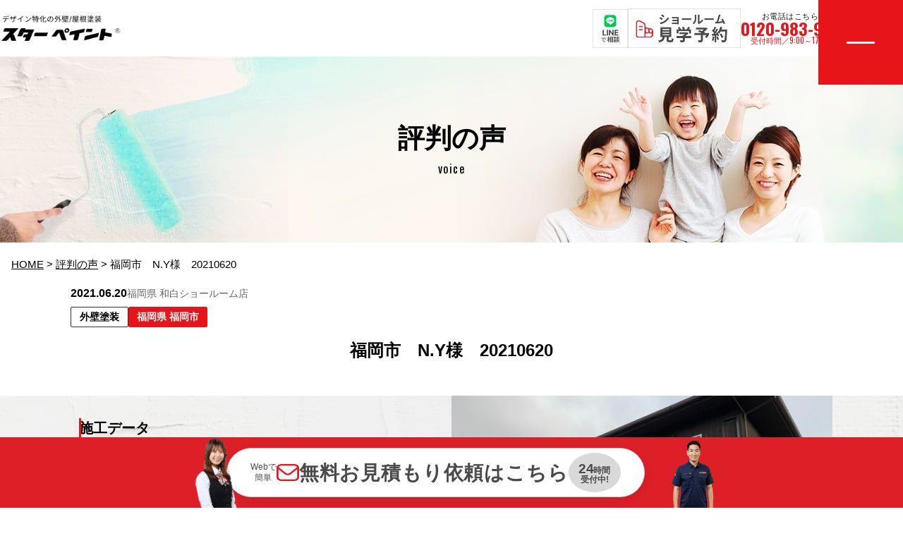

--- FILE ---
content_type: text/html; charset=UTF-8
request_url: https://starpaint.jp/voice/voice37385.html
body_size: 19155
content:
<!DOCTYPE html>
<html lang="ja">
<head>
	<meta charset="utf-8">
	<meta name="viewport" content="width=device-width, initial-scale=1.0">
<!-- Google tag (gtag.js) -->
<script async src="https://www.googletagmanager.com/gtag/js?id=G-JK2WK6K4RD"></script>
<script>
  window.dataLayer = window.dataLayer || [];
  function gtag(){dataLayer.push(arguments);}
  gtag('js', new Date());

  gtag('config', 'G-JK2WK6K4RD');
</script>

<!-- Google Tag Manager -->
<script>(function(w,d,s,l,i){w[l]=w[l]||[];w[l].push({'gtm.start':
new Date().getTime(),event:'gtm.js'});var f=d.getElementsByTagName(s)[0],
j=d.createElement(s),dl=l!='dataLayer'?'&l='+l:'';j.async=true;j.src=
'https://www.googletagmanager.com/gtm.js?id='+i+dl;f.parentNode.insertBefore(j,f);
})(window,document,'script','dataLayer','GTM-TV22V3Q7');</script>
<!-- End Google Tag Manager -->
<!-- ポップアップ start -->
<link rel='stylesheet' href='https://starpaint.jp/wp-content/themes/starpaint2019/lp_ad/popup_banner/base.css' type='text/css' media='all' />
<script type='text/javascript' src='https://starpaint.jp/wp-content/themes/starpaint2019/lp_ad/popup_banner/base.js'></script>
<!-- ポップアップ end -->
<link rel="preconnect" href="https://fonts.googleapis.com"><link rel="preconnect" href="https://fonts.gstatic.com" crossorigin><meta name='robots' content='index, follow, max-image-preview:large, max-snippet:-1, max-video-preview:-1' />
	<style>img:is([sizes="auto" i], [sizes^="auto," i]) { contain-intrinsic-size: 3000px 1500px }</style>
	
	<!-- This site is optimized with the Yoast SEO plugin v26.3 - https://yoast.com/wordpress/plugins/seo/ -->
	<title>福岡市　N.Y様　20210620 | 評判の声 | 外壁塗装、屋根塗装、防水ならスターペイント</title>
	<meta name="description" content="福岡市　N.Y様　20210620 | 福岡の外壁塗装、屋根塗装、防水のスターペイントのお客様の声" />
	<link rel="canonical" href="https://starpaint.jp/voice/voice37385.html" />
	<meta property="og:locale" content="ja_JP" />
	<meta property="og:type" content="article" />
	<meta property="og:title" content="福岡市　N.Y様　20210620 | 評判の声 | 外壁塗装、屋根塗装、防水ならスターペイント" />
	<meta property="og:description" content="福岡市　N.Y様　20210620 | 福岡の外壁塗装、屋根塗装、防水のスターペイントのお客様の声" />
	<meta property="og:url" content="https://starpaint.jp/voice/voice37385.html" />
	<meta property="og:site_name" content="外壁塗装、屋根塗装、防水ならスターペイント" />
	<meta property="og:image" content="https://starpaint.jp/wp-content/uploads/2021/06/IMG_5433-1.jpg" />
	<meta property="og:image:width" content="1198" />
	<meta property="og:image:height" content="898" />
	<meta property="og:image:type" content="image/jpeg" />
	<meta name="twitter:card" content="summary_large_image" />
	<script type="application/ld+json" class="yoast-schema-graph">{"@context":"https://schema.org","@graph":[{"@type":"WebPage","@id":"https://starpaint.jp/voice/voice37385.html","url":"https://starpaint.jp/voice/voice37385.html","name":"福岡市　N.Y様　20210620 | 評判の声 | 外壁塗装、屋根塗装、防水ならスターペイント","isPartOf":{"@id":"https://starpaint.jp/#website"},"primaryImageOfPage":{"@id":"https://starpaint.jp/voice/voice37385.html#primaryimage"},"image":{"@id":"https://starpaint.jp/voice/voice37385.html#primaryimage"},"thumbnailUrl":"https://starpaint.jp/wp-content/uploads/2021/06/IMG_5433-1.jpg","datePublished":"2021-06-20T10:06:39+00:00","description":"福岡市　N.Y様　20210620 | 福岡の外壁塗装、屋根塗装、防水のスターペイントのお客様の声","breadcrumb":{"@id":"https://starpaint.jp/voice/voice37385.html#breadcrumb"},"inLanguage":"ja","potentialAction":[{"@type":"ReadAction","target":["https://starpaint.jp/voice/voice37385.html"]}]},{"@type":"ImageObject","inLanguage":"ja","@id":"https://starpaint.jp/voice/voice37385.html#primaryimage","url":"https://starpaint.jp/wp-content/uploads/2021/06/IMG_5433-1.jpg","contentUrl":"https://starpaint.jp/wp-content/uploads/2021/06/IMG_5433-1.jpg","width":1198,"height":898,"caption":"福岡　外壁塗装　屋根塗装　雨漏り　防水工事　スターペイント　専門店　ショールーム　施工事例"},{"@type":"BreadcrumbList","@id":"https://starpaint.jp/voice/voice37385.html#breadcrumb","itemListElement":[{"@type":"ListItem","position":1,"name":"HOME","item":"https://starpaint.jp/"},{"@type":"ListItem","position":2,"name":"評判の声","item":"https://starpaint.jp/voice"},{"@type":"ListItem","position":3,"name":"福岡市　N.Y様　20210620"}]},{"@type":"WebSite","@id":"https://starpaint.jp/#website","url":"https://starpaint.jp/","name":"外壁塗装、屋根塗装、防水ならスターペイント","description":"各エリアでの施工実績No.1！外壁塗装、屋根塗装、雨漏り補修、防水工事リフォームは 外壁塗装＆屋根塗装専門店スターペイントへ","potentialAction":[{"@type":"SearchAction","target":{"@type":"EntryPoint","urlTemplate":"https://starpaint.jp/?s={search_term_string}"},"query-input":{"@type":"PropertyValueSpecification","valueRequired":true,"valueName":"search_term_string"}}],"inLanguage":"ja"}]}</script>
	<!-- / Yoast SEO plugin. -->


<style id='classic-theme-styles-inline-css' type='text/css'>
/*! This file is auto-generated */
.wp-block-button__link{color:#fff;background-color:#32373c;border-radius:9999px;box-shadow:none;text-decoration:none;padding:calc(.667em + 2px) calc(1.333em + 2px);font-size:1.125em}.wp-block-file__button{background:#32373c;color:#fff;text-decoration:none}
</style>
<style id='global-styles-inline-css' type='text/css'>
:root{--wp--preset--aspect-ratio--square: 1;--wp--preset--aspect-ratio--4-3: 4/3;--wp--preset--aspect-ratio--3-4: 3/4;--wp--preset--aspect-ratio--3-2: 3/2;--wp--preset--aspect-ratio--2-3: 2/3;--wp--preset--aspect-ratio--16-9: 16/9;--wp--preset--aspect-ratio--9-16: 9/16;--wp--preset--color--black: #000000;--wp--preset--color--cyan-bluish-gray: #abb8c3;--wp--preset--color--white: #ffffff;--wp--preset--color--pale-pink: #f78da7;--wp--preset--color--vivid-red: #cf2e2e;--wp--preset--color--luminous-vivid-orange: #ff6900;--wp--preset--color--luminous-vivid-amber: #fcb900;--wp--preset--color--light-green-cyan: #7bdcb5;--wp--preset--color--vivid-green-cyan: #00d084;--wp--preset--color--pale-cyan-blue: #8ed1fc;--wp--preset--color--vivid-cyan-blue: #0693e3;--wp--preset--color--vivid-purple: #9b51e0;--wp--preset--gradient--vivid-cyan-blue-to-vivid-purple: linear-gradient(135deg,rgba(6,147,227,1) 0%,rgb(155,81,224) 100%);--wp--preset--gradient--light-green-cyan-to-vivid-green-cyan: linear-gradient(135deg,rgb(122,220,180) 0%,rgb(0,208,130) 100%);--wp--preset--gradient--luminous-vivid-amber-to-luminous-vivid-orange: linear-gradient(135deg,rgba(252,185,0,1) 0%,rgba(255,105,0,1) 100%);--wp--preset--gradient--luminous-vivid-orange-to-vivid-red: linear-gradient(135deg,rgba(255,105,0,1) 0%,rgb(207,46,46) 100%);--wp--preset--gradient--very-light-gray-to-cyan-bluish-gray: linear-gradient(135deg,rgb(238,238,238) 0%,rgb(169,184,195) 100%);--wp--preset--gradient--cool-to-warm-spectrum: linear-gradient(135deg,rgb(74,234,220) 0%,rgb(151,120,209) 20%,rgb(207,42,186) 40%,rgb(238,44,130) 60%,rgb(251,105,98) 80%,rgb(254,248,76) 100%);--wp--preset--gradient--blush-light-purple: linear-gradient(135deg,rgb(255,206,236) 0%,rgb(152,150,240) 100%);--wp--preset--gradient--blush-bordeaux: linear-gradient(135deg,rgb(254,205,165) 0%,rgb(254,45,45) 50%,rgb(107,0,62) 100%);--wp--preset--gradient--luminous-dusk: linear-gradient(135deg,rgb(255,203,112) 0%,rgb(199,81,192) 50%,rgb(65,88,208) 100%);--wp--preset--gradient--pale-ocean: linear-gradient(135deg,rgb(255,245,203) 0%,rgb(182,227,212) 50%,rgb(51,167,181) 100%);--wp--preset--gradient--electric-grass: linear-gradient(135deg,rgb(202,248,128) 0%,rgb(113,206,126) 100%);--wp--preset--gradient--midnight: linear-gradient(135deg,rgb(2,3,129) 0%,rgb(40,116,252) 100%);--wp--preset--font-size--small: 13px;--wp--preset--font-size--medium: 20px;--wp--preset--font-size--large: 36px;--wp--preset--font-size--x-large: 42px;--wp--preset--spacing--20: 0.44rem;--wp--preset--spacing--30: 0.67rem;--wp--preset--spacing--40: 1rem;--wp--preset--spacing--50: 1.5rem;--wp--preset--spacing--60: 2.25rem;--wp--preset--spacing--70: 3.38rem;--wp--preset--spacing--80: 5.06rem;--wp--preset--shadow--natural: 6px 6px 9px rgba(0, 0, 0, 0.2);--wp--preset--shadow--deep: 12px 12px 50px rgba(0, 0, 0, 0.4);--wp--preset--shadow--sharp: 6px 6px 0px rgba(0, 0, 0, 0.2);--wp--preset--shadow--outlined: 6px 6px 0px -3px rgba(255, 255, 255, 1), 6px 6px rgba(0, 0, 0, 1);--wp--preset--shadow--crisp: 6px 6px 0px rgba(0, 0, 0, 1);}:where(.is-layout-flex){gap: 0.5em;}:where(.is-layout-grid){gap: 0.5em;}body .is-layout-flex{display: flex;}.is-layout-flex{flex-wrap: wrap;align-items: center;}.is-layout-flex > :is(*, div){margin: 0;}body .is-layout-grid{display: grid;}.is-layout-grid > :is(*, div){margin: 0;}:where(.wp-block-columns.is-layout-flex){gap: 2em;}:where(.wp-block-columns.is-layout-grid){gap: 2em;}:where(.wp-block-post-template.is-layout-flex){gap: 1.25em;}:where(.wp-block-post-template.is-layout-grid){gap: 1.25em;}.has-black-color{color: var(--wp--preset--color--black) !important;}.has-cyan-bluish-gray-color{color: var(--wp--preset--color--cyan-bluish-gray) !important;}.has-white-color{color: var(--wp--preset--color--white) !important;}.has-pale-pink-color{color: var(--wp--preset--color--pale-pink) !important;}.has-vivid-red-color{color: var(--wp--preset--color--vivid-red) !important;}.has-luminous-vivid-orange-color{color: var(--wp--preset--color--luminous-vivid-orange) !important;}.has-luminous-vivid-amber-color{color: var(--wp--preset--color--luminous-vivid-amber) !important;}.has-light-green-cyan-color{color: var(--wp--preset--color--light-green-cyan) !important;}.has-vivid-green-cyan-color{color: var(--wp--preset--color--vivid-green-cyan) !important;}.has-pale-cyan-blue-color{color: var(--wp--preset--color--pale-cyan-blue) !important;}.has-vivid-cyan-blue-color{color: var(--wp--preset--color--vivid-cyan-blue) !important;}.has-vivid-purple-color{color: var(--wp--preset--color--vivid-purple) !important;}.has-black-background-color{background-color: var(--wp--preset--color--black) !important;}.has-cyan-bluish-gray-background-color{background-color: var(--wp--preset--color--cyan-bluish-gray) !important;}.has-white-background-color{background-color: var(--wp--preset--color--white) !important;}.has-pale-pink-background-color{background-color: var(--wp--preset--color--pale-pink) !important;}.has-vivid-red-background-color{background-color: var(--wp--preset--color--vivid-red) !important;}.has-luminous-vivid-orange-background-color{background-color: var(--wp--preset--color--luminous-vivid-orange) !important;}.has-luminous-vivid-amber-background-color{background-color: var(--wp--preset--color--luminous-vivid-amber) !important;}.has-light-green-cyan-background-color{background-color: var(--wp--preset--color--light-green-cyan) !important;}.has-vivid-green-cyan-background-color{background-color: var(--wp--preset--color--vivid-green-cyan) !important;}.has-pale-cyan-blue-background-color{background-color: var(--wp--preset--color--pale-cyan-blue) !important;}.has-vivid-cyan-blue-background-color{background-color: var(--wp--preset--color--vivid-cyan-blue) !important;}.has-vivid-purple-background-color{background-color: var(--wp--preset--color--vivid-purple) !important;}.has-black-border-color{border-color: var(--wp--preset--color--black) !important;}.has-cyan-bluish-gray-border-color{border-color: var(--wp--preset--color--cyan-bluish-gray) !important;}.has-white-border-color{border-color: var(--wp--preset--color--white) !important;}.has-pale-pink-border-color{border-color: var(--wp--preset--color--pale-pink) !important;}.has-vivid-red-border-color{border-color: var(--wp--preset--color--vivid-red) !important;}.has-luminous-vivid-orange-border-color{border-color: var(--wp--preset--color--luminous-vivid-orange) !important;}.has-luminous-vivid-amber-border-color{border-color: var(--wp--preset--color--luminous-vivid-amber) !important;}.has-light-green-cyan-border-color{border-color: var(--wp--preset--color--light-green-cyan) !important;}.has-vivid-green-cyan-border-color{border-color: var(--wp--preset--color--vivid-green-cyan) !important;}.has-pale-cyan-blue-border-color{border-color: var(--wp--preset--color--pale-cyan-blue) !important;}.has-vivid-cyan-blue-border-color{border-color: var(--wp--preset--color--vivid-cyan-blue) !important;}.has-vivid-purple-border-color{border-color: var(--wp--preset--color--vivid-purple) !important;}.has-vivid-cyan-blue-to-vivid-purple-gradient-background{background: var(--wp--preset--gradient--vivid-cyan-blue-to-vivid-purple) !important;}.has-light-green-cyan-to-vivid-green-cyan-gradient-background{background: var(--wp--preset--gradient--light-green-cyan-to-vivid-green-cyan) !important;}.has-luminous-vivid-amber-to-luminous-vivid-orange-gradient-background{background: var(--wp--preset--gradient--luminous-vivid-amber-to-luminous-vivid-orange) !important;}.has-luminous-vivid-orange-to-vivid-red-gradient-background{background: var(--wp--preset--gradient--luminous-vivid-orange-to-vivid-red) !important;}.has-very-light-gray-to-cyan-bluish-gray-gradient-background{background: var(--wp--preset--gradient--very-light-gray-to-cyan-bluish-gray) !important;}.has-cool-to-warm-spectrum-gradient-background{background: var(--wp--preset--gradient--cool-to-warm-spectrum) !important;}.has-blush-light-purple-gradient-background{background: var(--wp--preset--gradient--blush-light-purple) !important;}.has-blush-bordeaux-gradient-background{background: var(--wp--preset--gradient--blush-bordeaux) !important;}.has-luminous-dusk-gradient-background{background: var(--wp--preset--gradient--luminous-dusk) !important;}.has-pale-ocean-gradient-background{background: var(--wp--preset--gradient--pale-ocean) !important;}.has-electric-grass-gradient-background{background: var(--wp--preset--gradient--electric-grass) !important;}.has-midnight-gradient-background{background: var(--wp--preset--gradient--midnight) !important;}.has-small-font-size{font-size: var(--wp--preset--font-size--small) !important;}.has-medium-font-size{font-size: var(--wp--preset--font-size--medium) !important;}.has-large-font-size{font-size: var(--wp--preset--font-size--large) !important;}.has-x-large-font-size{font-size: var(--wp--preset--font-size--x-large) !important;}
:where(.wp-block-post-template.is-layout-flex){gap: 1.25em;}:where(.wp-block-post-template.is-layout-grid){gap: 1.25em;}
:where(.wp-block-columns.is-layout-flex){gap: 2em;}:where(.wp-block-columns.is-layout-grid){gap: 2em;}
:root :where(.wp-block-pullquote){font-size: 1.5em;line-height: 1.6;}
</style>
<link rel='stylesheet' id='contact-form-7-css' href='https://starpaint.jp/wp-content/plugins/contact-form-7/includes/css/styles.css?ver=6.1.3' type='text/css' media='all' />
<link rel='stylesheet' id='grw-public-main-css-css' href='https://starpaint.jp/wp-content/plugins/widget-google-reviews/assets/css/public-main.css?ver=6.9.3' type='text/css' media='all' />
<link rel='stylesheet' id='css-header-new-css' href='https://starpaint.jp/wp-content/themes/starpaint2019/common/css/header-new.css?ver=1768882268' type='text/css' media='all' />
<link rel='stylesheet' id='css-gnav-menu-css' href='https://starpaint.jp/wp-content/themes/starpaint2019/common/css/gnav-menu.css?ver=1768882267' type='text/css' media='all' />
<link rel='stylesheet' id='css-footer-new-css' href='https://starpaint.jp/wp-content/themes/starpaint2019/common/css/footer-new.css?ver=1768882267' type='text/css' media='all' />
<link rel='stylesheet' id='css-floating-footer-css' href='https://starpaint.jp/wp-content/themes/starpaint2019/common/css/floating-footer.css?ver=1768882266' type='text/css' media='all' />
<link rel='stylesheet' id='css-common-css' href='https://starpaint.jp/wp-content/themes/starpaint2019/common/css/common.css?ver=1768882265' type='text/css' media='all' />
<link rel='stylesheet' id='dflip-style-css' href='https://starpaint.jp/wp-content/plugins/3d-flipbook-dflip-lite/assets/css/dflip.min.css?ver=2.4.20' type='text/css' media='all' />
<noscript><style>.lazyload[data-src]{display:none !important;}</style></noscript><style>.lazyload{background-image:none !important;}.lazyload:before{background-image:none !important;}</style>		<style type="text/css" id="wp-custom-css">
			pre {
	white-space: break-spaces;
}		</style>
		</head>

<body class="single grp_voice">
<!-- Google Tag Manager (noscript) -->
<noscript><iframe src="https://www.googletagmanager.com/ns.html?id=GTM-TV22V3Q7"
height="0" width="0" style="display:none;visibility:hidden"></iframe></noscript>
<!-- End Google Tag Manager (noscript) -->

<!-- ポップアップ start -->
  <div id="popupBnr">
    <div class="popup-bnr-inner">
      <div id="popupBnrClose"><img src="https://starpaint.jp/wp-content/themes/starpaint2019/lp_ad/popup_banner/ico_close.svg"></div>
      <a href="https://starpaint.jp/contact" target="_blank">
        <img src="https://starpaint.jp/wp-content/themes/starpaint2019/lp_ad/popup_banner/pc_banner.jpg" class="pc">
        <img src="[data-uri]" class="sp lazyload" data-src="https://starpaint.jp/wp-content/themes/starpaint2019/lp_ad/popup_banner/sp_banner.jpg" decoding="async" width="500" height="800" data-eio-rwidth="500" data-eio-rheight="800"><noscript><img src="https://starpaint.jp/wp-content/themes/starpaint2019/lp_ad/popup_banner/sp_banner.jpg" class="sp" data-eio="l"></noscript>
      </a>
    </div>
    <div id="popupBnrBg"></div>
  </div>
  <!-- ポップアップ end -->

  <div class="isSp isTb isPc"></div>
  <input type="radio" class="switch" id="switch_spnav">

  <!-- 新ヘッダー（PC版） 2025.12 リニューアル -->
  <header class="header-new">
    <div class="header-new__inner">
      <!-- ロゴエリア -->
      <div class="header-new__logo">
        <a href="https://starpaint.jp/" class="header-new__logo-link">
                    <div class="header-new__logo-title">
            <img src="[data-uri]" alt="スターペイント" class="header-new__logo-img lazyload" data-logo-black="https://starpaint.jp/wp-content/themes/starpaint2019/images/common/header-logo-black.png" data-logo-white="https://starpaint.jp/wp-content/themes/starpaint2019/images/common/header-logo-white.png" data-src="https://starpaint.jp/wp-content/themes/starpaint2019/images/common/header-logo-black.png" decoding="async" width="440" height="92" data-eio-rwidth="440" data-eio-rheight="92"><noscript><img src="https://starpaint.jp/wp-content/themes/starpaint2019/images/common/header-logo-black.png" alt="スターペイント" class="header-new__logo-img" data-logo-black="https://starpaint.jp/wp-content/themes/starpaint2019/images/common/header-logo-black.png" data-logo-white="https://starpaint.jp/wp-content/themes/starpaint2019/images/common/header-logo-white.png" data-eio="l"></noscript>
          </div>
        </a>
      </div>

      <!-- 右側コンテンツ -->
      <div class="header-new__right">

        <!-- バナーエリア -->
        <div class="header-new__banners">
          <a href="https://starpaint.jp/line/" class="header-new__banner header-new__banner--line">
            <img src="[data-uri]" alt="LINE" data-src="https://starpaint.jp/wp-content/themes/starpaint2019/images/banner/Line.png" decoding="async" class="lazyload" width="100" height="110" data-eio-rwidth="100" data-eio-rheight="110"><noscript><img src="https://starpaint.jp/wp-content/themes/starpaint2019/images/banner/Line.png" alt="LINE" data-eio="l"></noscript>
          </a>
          <a href="https://starpaint.jp/showroom/" class="header-new__banner header-new__banner--showroom">
            <img src="[data-uri]" alt="ショールーム見学予約" data-src="https://starpaint.jp/wp-content/themes/starpaint2019/images/banner/showroom.png" decoding="async" class="lazyload" width="318" height="110" data-eio-rwidth="318" data-eio-rheight="110"><noscript><img src="https://starpaint.jp/wp-content/themes/starpaint2019/images/banner/showroom.png" alt="ショールーム見学予約" data-eio="l"></noscript>
          </a>
        </div>

        <!-- 電話番号エリア -->
        <div class="header-new__tel">
          <span class="header-new__tel-label">お電話はこちら</span>
          <a href="tel:0120-983-997" class="header-new__tel-number" onclick="gtag('event', 'tel-tap', {'event_category': 'tap','event_label': 'head'});">
            0120-983-997
          </a>
          <span class="header-new__tel-time">受付時間／9:00～17:00</span>
        </div>
      </div>
    </div>
  </header>
  <!-- / 新ヘッダー -->

  <!-- ハンバーガーメニューボタン（スタッキングコンテキストの都合でheader外に配置） -->
  <button type="button" class="header-new__menu-btn" id="headerMenuBtn" aria-label="メニューを開く">
    <span class="header-new__menu-icon">
      <span class="header-new__menu-line"></span>
      <span class="header-new__menu-line"></span>
      <span class="header-new__menu-line"></span>
    </span>
  </button>

  <!-- グローバルナビゲーションメニュー（PC版） -->
  <nav class="gnav-menu" id="gnavMenu" aria-label="グローバルナビゲーション">
  <div class="gnav-menu__inner">
    <!-- メインナビゲーション -->
    <div class="gnav-menu__nav">
      <!-- 左カラム -->
      <div class="gnav-menu__col gnav-menu__col--left">
        <!-- トップ -->
        <div class="gnav-menu__item">
          <a href="https://starpaint.jp/" class="gnav-menu__link">
            <span class="gnav-menu__line"></span>
            <div class="gnav-menu__title-wrap">
              <span class="gnav-menu__title">トップ</span>
              <span class="gnav-menu__title-en">Top</span>
            </div>
          </a>
        </div>

        <!-- 初めての方へ -->
        <div class="gnav-menu__item gnav-menu__item--has-children">
          <a href="https://starpaint.jp/reason/" class="gnav-menu__link">
            <span class="gnav-menu__line"></span>
            <div class="gnav-menu__title-wrap">
              <span class="gnav-menu__title">初めての方へ</span>
              <span class="gnav-menu__title-en">For first-time users</span>
            </div>
          </a>
                  </div>

        
        <!-- 取扱メニュー -->
        <div class="gnav-menu__item gnav-menu__item--has-children">
          <a href="https://starpaint.jp/lineup/" class="gnav-menu__link">
            <span class="gnav-menu__line"></span>
            <div class="gnav-menu__title-wrap">
              <span class="gnav-menu__title">取扱メニュー</span>
              <span class="gnav-menu__title-en">Menu</span>
            </div>
          </a>
          <ul class="gnav-menu__children">
            <li><a href="https://starpaint.jp/lineup-cat/lineup01/"><span class="gnav-menu__child-line"></span>外壁塗装</a></li>
            <li><a href="https://starpaint.jp/lineup-cat/lineup02/"><span class="gnav-menu__child-line"></span>屋根塗装</a></li>
            <li><a href="https://starpaint.jp/lineup-cat/lineup03/"><span class="gnav-menu__child-line"></span>外壁・屋根W塗装</a></li>
            <li><a href="https://starpaint.jp/lineup-cat/lineup04/"><span class="gnav-menu__child-line"></span>アパート・マンション向け塗装</a></li>
            <li><a href="https://starpaint.jp/lineup-cat/lineup05/"><span class="gnav-menu__child-line"></span>シーリング打替え</a></li>
            <li><a href="https://starpaint.jp/lineup-cat/lineup06/"><span class="gnav-menu__child-line"></span>基礎用塗装</a></li>
            <li><a href="https://starpaint.jp/lineup-cat/lineup07/"><span class="gnav-menu__child-line"></span>雨漏り修理</a></li>
            <li><a href="https://starpaint.jp/lineup-cat/lineup08/"><span class="gnav-menu__child-line"></span>外壁修理</a></li>
          </ul>
        </div>
      </div>

      <!-- 右カラム -->
      <div class="gnav-menu__col gnav-menu__col--right">
        <!-- 店舗一覧 -->
        <div class="gnav-menu__item">
          <a href="https://starpaint.jp/showroom/" class="gnav-menu__link">
            <span class="gnav-menu__line"></span>
            <div class="gnav-menu__title-wrap">
              <span class="gnav-menu__title">店舗一覧</span>
              <span class="gnav-menu__title-en">Store list</span>
            </div>
          </a>
        </div>

        <!-- お客様の声 -->
        <div class="gnav-menu__item">
          <a href="https://starpaint.jp/voice/" class="gnav-menu__link">
            <span class="gnav-menu__line"></span>
            <div class="gnav-menu__title-wrap">
              <span class="gnav-menu__title">お客様の声</span>
              <span class="gnav-menu__title-en">Customer's Voice</span>
            </div>
          </a>
        </div>

        <!-- 施工実績 -->
        <div class="gnav-menu__item gnav-menu__item--has-children">
          <a href="https://starpaint.jp/works/" class="gnav-menu__link">
            <span class="gnav-menu__line"></span>
            <div class="gnav-menu__title-wrap">
              <span class="gnav-menu__title">施工実績</span>
              <span class="gnav-menu__title-en">Case study</span>
            </div>
          </a>
                  </div>

        
        <!-- 問合わせ -->
        <div class="gnav-menu__item gnav-menu__item--contact gnav-menu__item--has-children">
          <a href="https://starpaint.jp/contact/" class="gnav-menu__link">
            <span class="gnav-menu__line"></span>
            <div class="gnav-menu__title-wrap">
              <span class="gnav-menu__title gnav-menu__title--large">問合わせ</span>
              <span class="gnav-menu__title-en">contact</span>
            </div>
          </a>
          <ul class="gnav-menu__children">
            <li><a href="https://starpaint.jp/rainleaking/"><span class="gnav-menu__child-line"></span>雨漏り診断</a></li>
            <li><a href="https://starpaint.jp/diagnosis/"><span class="gnav-menu__child-line"></span>外壁・屋根無料診断</a></li>
            <li><a href="https://starpaint.jp/colorsimulation/"><span class="gnav-menu__child-line"></span>カラーシミュレーション</a></li>
          </ul>
        </div>
      </div>
    </div>

    <!-- サブリンク -->
    <div class="gnav-menu__sub-links">
      <a href="https://starpaint.jp/about/">私たちについて</a>
      <a href="https://starpaint.jp/company/">運営会社</a>
      <a href="https://starpaint.jp/news/">コラム</a>
          </div>

    <!-- 電話番号セクション -->
    <div class="gnav-menu__tel">
      <span class="gnav-menu__tel-label">お電話はこちら</span>
      <a href="tel:0120-983-997" class="gnav-menu__tel-number" onclick="gtag('event', 'tel-tap', {'event_category': 'tap','event_label': 'gnav'});">0120-983-997</a>
      <span class="gnav-menu__tel-time">受付時間／9:00～17:00</span>
      <span class="gnav-menu__tel-note">「ホームページを見て電話した」とお伝えください。</span>
    </div>

    <!-- バナーエリア -->
    <div class="gnav-menu__banners">
      <a href="https://starpaint.jp/contact/" class="gnav-menu__banner-link">
        <img src="[data-uri]" alt="無料見積もりフォーム" data-src="https://starpaint.jp/wp-content/themes/starpaint2019/images/banner/free_form.png" decoding="async" class="lazyload" width="318" height="110" data-eio-rwidth="318" data-eio-rheight="110"><noscript><img src="https://starpaint.jp/wp-content/themes/starpaint2019/images/banner/free_form.png" alt="無料見積もりフォーム" data-eio="l"></noscript>
      </a>
      <a href="tel:0120983997" class="gnav-menu__banner-link">
        <img src="[data-uri]" alt="電話でお問い合わせ" data-src="https://starpaint.jp/wp-content/themes/starpaint2019/images/banner/tel_banner.png" decoding="async" class="lazyload" width="318" height="110" data-eio-rwidth="318" data-eio-rheight="110"><noscript><img src="https://starpaint.jp/wp-content/themes/starpaint2019/images/banner/tel_banner.png" alt="電話でお問い合わせ" data-eio="l"></noscript>
      </a>
      <a href="https://starpaint.jp/line/" class="gnav-menu__banner-link">
        <img src="[data-uri]" alt="LINEで相談" data-src="https://starpaint.jp/wp-content/themes/starpaint2019/images/banner/Line_banner.png" decoding="async" class="lazyload" width="318" height="110" data-eio-rwidth="318" data-eio-rheight="110"><noscript><img src="https://starpaint.jp/wp-content/themes/starpaint2019/images/banner/Line_banner.png" alt="LINEで相談" data-eio="l"></noscript>
      </a>
      <a href="https://estimate.starpaint.jp/?utm_source=hp&utm_medium=all_banner&utm_campaign=header&utm_content=bot_simulation" class="gnav-menu__banner-link" target="_blank" rel="noopener noreferrer">
        <img src="[data-uri]" alt="AI相場チェック" data-src="https://starpaint.jp/wp-content/themes/starpaint2019/images/banner/bot_banner.png" decoding="async" class="lazyload" width="318" height="110" data-eio-rwidth="318" data-eio-rheight="110"><noscript><img src="https://starpaint.jp/wp-content/themes/starpaint2019/images/banner/bot_banner.png" alt="AI相場チェック" data-eio="l"></noscript>
      </a>
      <a href="https://starpaint.jp/showroom/" class="gnav-menu__banner-link">
        <img src="[data-uri]" alt="ショールーム見学予約" data-src="https://starpaint.jp/wp-content/themes/starpaint2019/images/banner/showroom.png" decoding="async" class="lazyload" width="318" height="110" data-eio-rwidth="318" data-eio-rheight="110"><noscript><img src="https://starpaint.jp/wp-content/themes/starpaint2019/images/banner/showroom.png" alt="ショールーム見学予約" data-eio="l"></noscript>
      </a>
      <a href="https://estimate.starpaint.jp/subsidy/?utm_source=hp&utm_medium=all_banner&utm_campaign=header&utm_content=subsidy" class="gnav-menu__banner-link" target="_blank" rel="noopener noreferrer">
        <img src="[data-uri]" alt="助成金相談" data-src="https://starpaint.jp/wp-content/themes/starpaint2019/images/banner/subsidy_banner.png" decoding="async" class="lazyload" width="318" height="110" data-eio-rwidth="318" data-eio-rheight="110"><noscript><img src="https://starpaint.jp/wp-content/themes/starpaint2019/images/banner/subsidy_banner.png" alt="助成金相談" data-eio="l"></noscript>
      </a>
    </div>

    <!-- コピーライト -->
    <div class="gnav-menu__copyright">
      Copyright &copy; 2026 スターペイント. All Rights Reserved.
    </div>
  </div>
</nav>
  <!-- / グローバルナビゲーションメニュー -->

  <div class="sp_only close type2020" id="box_h_spnav2">
    <nav class="spnav2 h flex"><ul class="ulHmbMenu01">
  <li>
    <div class="btnAccordionSp">塗装ラインナップ<img src="[data-uri]" alt="" class="icnAccordionSp lazyload" data-src="https://starpaint.jp/wp-content/themes/starpaint2019/images_sp/common/sp-hmb-menu-icn-plus01.png" decoding="async" width="60" height="60" data-eio-rwidth="60" data-eio-rheight="60"><noscript><img src="https://starpaint.jp/wp-content/themes/starpaint2019/images_sp/common/sp-hmb-menu-icn-plus01.png" alt="" class="icnAccordionSp" data-eio="l"></noscript></div>
    <div class="boxAccordionSp">
      <ul class="ulHmbMenu02">
        <li><a href="https://starpaint.jp/lineup-cat/lineup01/"><span>外壁塗装</span></a></li>
        <li><a href="https://starpaint.jp/lineup-cat/lineup02/"><span>屋根塗装</span></a></li>
        <li><a href="https://starpaint.jp/lineup-cat/lineup03/"><span>外壁・屋根W塗装</span></a></li>
        <li><a href="https://starpaint.jp/lineup-cat/lineup04/"><span>アパート・
マンション向け塗装</span></a></li>
        <li><a href="https://starpaint.jp/lineup-cat/lineup05/"><span>シーリング打替え</span></a></li>
        <li><a href="https://starpaint.jp/lineup-cat/lineup06/"><span>基礎用塗装</span></a></li>
        <li><a href="https://starpaint.jp/lineup-cat/lineup07/"><span>雨漏り修理</span></a></li>
        <li><a href="https://starpaint.jp/lineup-cat/lineup08/"><span>外壁修理</span></a></li>
      </ul>
    </div><!--/.boxAccordionSp-->
  </li>
  <li>
    <div class="btnAccordionSp">店舗案内<img src="[data-uri]" alt="" class="icnAccordionSp lazyload" data-src="https://starpaint.jp/wp-content/themes/starpaint2019/images_sp/common/sp-hmb-menu-icn-plus01.png" decoding="async" width="60" height="60" data-eio-rwidth="60" data-eio-rheight="60"><noscript><img src="https://starpaint.jp/wp-content/themes/starpaint2019/images_sp/common/sp-hmb-menu-icn-plus01.png" alt="" class="icnAccordionSp" data-eio="l"></noscript></div>
    <div class="boxAccordionSp">
      <ul class="ulHmbMenu02">
        <li><a href="/showroom/tsu"><span class="txtPref">三重県</span> <span class="txtShowroom">津店</span></a></li>
        <li><a href="/showroom/asahikawa"><span class="txtPref">北海道</span> <span class="txtShowroom">旭川店</span></a></li>
        <li><a href="/showroom/sendaiaoba"><span class="txtPref">宮城県</span> <span class="txtShowroom">仙台青葉店</span></a></li>
        <li><a href="/showroom/chuen"><span class="txtPref">静岡県</span> <span class="txtShowroom">中遠店</span></a></li>
        <li><a href="/showroom/miyakonojo"><span class="txtPref">宮崎県</span> <span class="txtShowroom">都城店</span></a></li>
        <li><a href="/showroom/iwatsuki"><span class="txtPref">埼玉県</span> <span class="txtShowroom">岩槻店</span></a></li>
        <li><a href="/showroom/saitamaomiya"><span class="txtPref"></span> <span class="txtShowroom">さいたま大宮ショールーム店</span></a></li>
        <li><a href="/showroom/kawaguchishiba"><span class="txtPref"></span> <span class="txtShowroom">川口芝店</span></a></li>
        <li><a href="/showroom/ageo"><span class="txtPref"></span> <span class="txtShowroom">上尾ショールーム店</span></a></li>
        <li><a href="/showroom/watakama"><span class="txtPref">和歌山県</span> <span class="txtShowroom">和歌山ショールーム店</span></a></li>
        <li><a href="/showroom/fukuoka-honten"><span class="txtPref">福岡県</span> <span class="txtShowroom">福岡本店</span></a></li>
        <li><a href="/showroom/fukuchu"><span class="txtPref"></span> <span class="txtShowroom">福岡中央店</span></a></li>
        <li><a href="/showroom/yahatanishi"><span class="txtPref"></span> <span class="txtShowroom">八幡西ショールーム店</span></a></li>
        <li><a href="/showroom/sawara"><span class="txtPref"></span> <span class="txtShowroom">早良ショールーム店</span></a></li>
        <li><a href="/showroom/kasuga"><span class="txtPref"></span> <span class="txtShowroom">春日ショールーム店</span></a></li>
        <li><a href="/showroom/mashiki"><span class="txtPref">熊本県</span> <span class="txtShowroom">益城店</span></a></li>
        <li><a href="/showroom/kumamotokita"><span class="txtPref"></span> <span class="txtShowroom">熊本北店</span></a></li>
        <li><a href="/showroom/kumamotominami"><span class="txtPref"></span> <span class="txtShowroom">熊本南ショールーム店</span></a></li>
        <li><a href="/showroom/matsuyama-2"><span class="txtPref">愛媛県</span> <span class="txtShowroom">松山ショールーム店</span></a></li>
        <li><a href="/showroom/chitachuo"><span class="txtPref">愛知県</span> <span class="txtShowroom">知多中央店</span></a></li>
        <li><a href="/showroom/hino"><span class="txtPref">東京都</span> <span class="txtShowroom">日野店</span></a></li>
        <li><a href="/showroom/sumida"><span class="txtPref"></span> <span class="txtShowroom">墨田ショールーム店</span></a></li>
        <li><a href="/showroom/seisho"><span class="txtPref">神奈川県</span> <span class="txtShowroom">西湘店</span></a></li>
        <li><a href="/showroom/kanagawakeno"><span class="txtPref"></span> <span class="txtShowroom">神奈川県央ショールーム店</span></a></li>
        <li><a href="/showroom/nakaharatakatsu"><span class="txtPref"></span> <span class="txtShowroom">中原高津店</span></a></li>
        <li><a href="/showroom/higashiosaka"><span class="txtPref">大阪府</span> <span class="txtShowroom">東大阪店</span></a></li>
        <li><a href="/showroom/yao"><span class="txtPref"></span> <span class="txtShowroom">八尾店</span></a></li>
      </ul>
    </div><!--/.boxAccordionSp-->
  </li>
  <li><a href="https://starpaint.jp/reason/">選ばれる理由</a></li>
  <li><a href="https://starpaint.jp/diagnosis/">外壁・屋根無料診断</a></li>
  <li><a href="https://starpaint.jp/works/">施工実績</a></li>
  <li><a href="https://starpaint.jp/voice/">評判の声</a></li>
  <li><a href="https://starpaint.jp/guide/">初めての方へ</a></li>
  <li><a href="https://starpaint.jp/contact/">ご相談・お見積り依頼</a></li>
  <li><a href="https://starpaint.jp/rainleaking/">雨漏り診断</a></li>
  <li><a href="https://starpaint.jp/colorsimulation/">カラーシミュレーション</a></li>
  <li><a href="https://starpaint.jp/blog/index.html">スタッフブログ</a></li>
  <li><a href="https://starpaint.jp/company/">運営会社</a></li>
</ul>
</nav>
    <div class="tel">
      <a href="tel:0120-983-997" class="eng" onclick="gtag('event', 'tel-tap', {'event_category': 'tap','event_label': 'head'});">0120-983-997</a><br>
      <span>受付時間 : 10：00 ～ 19：00</span>
    </div>
  </div>

  <div class="wrapper" id="pagetop">
<header class="pageheader">
	<div class="mv">
		<h1>評判の声</h1>
		<div class="eng">voice</div>
	</div>
		<div class="breadcrumb-container"><div class="breadcrumb-inner"><span><span><a href="https://starpaint.jp/">HOME</a></span> &gt; <span><a href="https://starpaint.jp/voice">評判の声</a></span> &gt; <span class="breadcrumb_last" aria-current="page">福岡市　N.Y様　20210620</span></span></div></div>
</header>
<main class="sitemain">
		<div class="box_h2 box_inner">

			<div class="boxList01">
				<span class="date">
					2021.06.20				</span>
			  <div class="boxShop">
				  福岡県 和白ショールーム店			  </div><!--/.boxShop-->
			</div><!--/.boxList01-->
			<div class="boxList02">
				<span class="catlabel bd">
					外壁塗装				</span>
				<span class="catlabel bg">
					福岡県 福岡市				</span>
		  </div><!--/.boxList02-->

		<h2>
			福岡市　N.Y様　20210620		</h2>
	</div>
	<div class="bg_wall">
		<div class="box_inner">
			<div class="pc_flex">
								<div>			<h3 class="exc" data-eng="data">施工データ</h3>

				<h4 class="ttl01">
					<span class="txt01">外壁　</span>
					<span class="txt02">福岡県福岡市</span>
				</h4>

				<dl>
																				<div>
						<dt>使用塗料</dt>
						<dd>外壁：深碧</dd>
					</div>
									</dl>

			</div>
												<a href="https://starpaint.jp/wp-content/uploads/2021/06/IMG_5433-1.jpg" class="no_scroll img" alt=""><span class="ico_glass"></span></a>
				
			</div>
		</div>
	</div>
	<div class="box_inner box_voice">
		<h3 class="exc" data-eng="voice"><span class="pc_only">お客様からいただいた</span>評判の声</h3>
		<div class="pc_flex">
			<a href="https://starpaint.jp/wp-content/uploads/2021/06/8c0c3027e3cfc3d644caab3847a505b0.png" class="img"><img src="[data-uri]" alt="アンケート用紙" data-src="https://starpaint.jp/wp-content/uploads/2021/06/8c0c3027e3cfc3d644caab3847a505b0.png" decoding="async" class="lazyload" width="557" height="584" data-eio-rwidth="557" data-eio-rheight="584"><noscript><img src="https://starpaint.jp/wp-content/uploads/2021/06/8c0c3027e3cfc3d644caab3847a505b0.png" alt="アンケート用紙" data-eio="l"></noscript><span class="ico_glass"></span></a>
			      <div class="boxWorksData01RWrap">
						<dl>
								<dt>
					営業担当者				</dt>
				<dd>
					満足<br />
以前、見積もりしてもらった時も、今回も、丁寧に検査報告書を作ってもらえて塗装の重要性を教えてもらったと思います。				</dd>
								<dt>
					施工管理責任者				</dt>
				<dd>
					満足<br />
施工前の説明が分かりやすく、強気な発言が印象的だった。妥協しない姿勢のあらわれなのかな。進められた塗料で良かったと思う。				</dd>
								<dt>
					施工担当者				</dt>
				<dd>
					満足<br />
一つ一つ丁寧な仕事されてました。空調ダクトの所も外して塗装して頂いて助かっています。				</dd>
								<dt>
					完了後の感想				</dt>
				<dd>
					大満足<br />
結果良ければ全て大満足です。				</dd>
							</dl>
			
        <div class="boxVoiceSData01R">
          <div class="boxVoiceSShowroomPics">
            <h4 class="ttl02">
              <span>
                <span class="txt01">福岡県 和白ショールーム店</span>
                <span class="txt02">私たちが担当させていただきました！</span>
              </span>
            </h4>
            <div class="boxImg">
              <img src="[data-uri]" alt="" data-src="https://starpaint.jp/wp-content/uploads/2020/03/shop-wasiro-staff.png" decoding="async" class="lazyload" width="488" height="231" data-eio-rwidth="488" data-eio-rheight="231"><noscript><img src="https://starpaint.jp/wp-content/uploads/2020/03/shop-wasiro-staff.png" alt="" data-eio="l"></noscript>
            </div><!--/.boximg-->
          </div><!--/.boxVoiceSShowroomPics-->
        </div><!--/.boxVoiceSData01R-->

      </div><!--/.boxVoiceSData01RWrap-->

		</div>
	</div>

	</main>
<footer class="pagefooter">

		<div class="box_inner box_slider">
				<h2>その他の評判の声を見る</h2>
				<div id="voice_slider" class="swiper-container type2">
			<div class="swiper-wrapper">
								<div class="swiper-slide"><a href="/voice/voice50625.html" class="item50625"><div class="img"></div></a></div>
								<div class="swiper-slide"><a href="/voice/voice50620.html" class="item50620"><div class="img"></div></a></div>
								<div class="swiper-slide"><a href="/voice/voice50582.html" class="item50582"><div class="img"></div></a></div>
								<div class="swiper-slide"><a href="/voice/voice50576.html" class="item50576"><div class="img"></div></a></div>
								<div class="swiper-slide"><a href="/voice/voice50570.html" class="item50570"><div class="img"></div></a></div>
								<div class="swiper-slide"><a href="/voice/voice50564.html" class="item50564"><div class="img"></div></a></div>
								<div class="swiper-slide"><a href="/voice/voice50248.html" class="item50248"><div class="img"></div></a></div>
								<div class="swiper-slide"><a href="/voice/voice50243.html" class="item50243"><div class="img"></div></a></div>
								<div class="swiper-slide"><a href="/voice/voice50237.html" class="item50237"><div class="img"></div></a></div>
								<div class="swiper-slide"><a href="/voice/voice50231.html" class="item50231"><div class="img"></div></a></div>
							</div>
		</div>
		<div class="pager">
		<div class="prev"></div>
		<div class="next"></div>
		</div>
		 <a href="https://starpaint.jp/voice/" class="btn bg_red return">評判の声の一覧へ戻る</a>
		
	</div>
	</footer>
<!-- お問い合わせフォームセクション -->
<section class="footer01">
  <div class="boxFooterContactWrap" id="form_footer">
    <div class="boxFooterContact">
      <div class="boxTtl">
        <!-- 新デザイン用のヘッダー -->
        <div class="footerContactTitleGroup">
          <h2 class="footerContactTitle">問合わせ</h2>
          <p class="footerContactSubtitle">Contact</p>
        </div>
        <p class="footerContactLead">お家のお悩み、お近くのショールームで相談しませんか？</p>
      </div><!--/.boxTtl-->
      <div class="boxFooterContact01">
<div class="footerFormContainer">
  <!-- 左: フォームエリア -->
  <div class="footerFormLeft">
    <form action="https://starpaint.jp/wp-content/themes/starpaint2019/mail-footer.php" method="post" id="footerContactForm">
      <div id="formlead_footer"></div>

      <!-- 相談内容 -->
      <div class="formField">
        <label for="consultationType">相談内容<span class="requiredBadge">必須</span></label>
        <select name="相談内容" id="consultationType" required>
          <option value="">選択してください</option>
          <option value="外壁診断">外壁診断</option>
          <option value="屋根診断">屋根診断</option>
          <option value="雨漏診断">雨漏診断</option>
          <option value="雨樋診断">雨樋診断</option>
          <option value="防水診断">防水診断</option>
          <option value="断熱診断">断熱診断</option>
          <option value="目地診断">目地診断</option>
          <option value="相談">相談</option>
          <option value="見積依頼">見積依頼</option>
          <option value="その他">その他</option>
        </select>
      </div>

      <!-- お名前 -->
      <div class="formField">
        <label for="userName">お名前<span class="requiredBadge">必須</span></label>
        <input type="text" name="お名前" id="userName" placeholder="（例）山田 太郎" maxlength="50" required>
      </div>

      <!-- 電話番号 -->
      <div class="formField">
        <label for="userPhone">電話番号<span class="requiredBadge">必須</span></label>
        <input type="tel" name="電話番号" id="userPhone" placeholder="入力例）09012345678" maxlength="11" required>
        <span class="inputHint">半角数字で入力してください。ハイフンは不要です。</span>
        <span class="errorMessage" id="phoneError"></span>
      </div>

      <!-- 備考 -->
      <div class="formField">
        <label for="userNote">備考</label>
        <textarea name="備考" id="userNote" placeholder="お気軽にご記入ください。（任意）" maxlength="500"></textarea>
      </div>

      <!-- reCAPTCHA -->
      <div class="g-recaptcha" data-sitekey="6Ld6POsZAAAAAOu7TuDn6IZ6CxKwtVJuTgN74i4Y"></div>

      <input type="hidden" name="送信ページ" value="福岡市　N.Y様　20210620">

      <!-- 送信ボタン -->
      <div class="box_btn">
        <button type="submit" class="submitBtn" disabled>入力内容を送信する</button>
      </div>
    </form>
  </div>

  <!-- 右: 電話番号・バナーエリア -->
  <div class="footerFormRight">
    <!-- 電話番号エリア -->
    <div class="phoneArea">
      <p class="phoneArea__title">お電話はこちら</p>
      <a href="tel:0120983997" class="phoneArea__number">0120-983-997</a>
      <p class="phoneArea__time">受付時間／10:00〜19:00</p>
      <p class="phoneArea__message">「ホームページを見て電話した」とお伝えください。</p>
    </div>

    <!-- バナーグリッド -->
    <div class="phoneArea__banners">
      <a href="https://starpaint.jp/line/" class="phoneArea__bannerItem">
        <img src="[data-uri]" alt="LINEで相談" data-src="https://starpaint.jp/wp-content/themes/starpaint2019/images/banner/Line_banner.png" decoding="async" class="lazyload" width="318" height="110" data-eio-rwidth="318" data-eio-rheight="110"><noscript><img src="https://starpaint.jp/wp-content/themes/starpaint2019/images/banner/Line_banner.png" alt="LINEで相談" data-eio="l"></noscript>
      </a>
      <a href="https://estimate.starpaint.jp/?utm_source=hp&utm_medium=all_banner&utm_campaign=contact&utm_content=bot_simulation" class="phoneArea__bannerItem" target="_blank" rel="noopener noreferrer">
        <img src="[data-uri]" alt="AI相場チェック" data-src="https://starpaint.jp/wp-content/themes/starpaint2019/images/banner/bot_banner.png" decoding="async" class="lazyload" width="318" height="110" data-eio-rwidth="318" data-eio-rheight="110"><noscript><img src="https://starpaint.jp/wp-content/themes/starpaint2019/images/banner/bot_banner.png" alt="AI相場チェック" data-eio="l"></noscript>
      </a>
      <a href="https://starpaint.jp/showroom/" class="phoneArea__bannerItem">
        <img src="[data-uri]" alt="ショールーム見学予約" data-src="https://starpaint.jp/wp-content/themes/starpaint2019/images/banner/showroom.png" decoding="async" class="lazyload" width="318" height="110" data-eio-rwidth="318" data-eio-rheight="110"><noscript><img src="https://starpaint.jp/wp-content/themes/starpaint2019/images/banner/showroom.png" alt="ショールーム見学予約" data-eio="l"></noscript>
      </a>
      <a href="https://estimate.starpaint.jp/subsidy/?utm_source=hp&utm_medium=all_banner&utm_campaign=contact&utm_content=subsidy" class="phoneArea__bannerItem" target="_blank" rel="noopener noreferrer">
        <img src="[data-uri]" alt="助成金相談" data-src="https://starpaint.jp/wp-content/themes/starpaint2019/images/banner/subsidy_banner.png" decoding="async" class="lazyload" width="318" height="110" data-eio-rwidth="318" data-eio-rheight="110"><noscript><img src="https://starpaint.jp/wp-content/themes/starpaint2019/images/banner/subsidy_banner.png" alt="助成金相談" data-eio="l"></noscript>
      </a>
    </div>

    <!-- 詳細フォームへのリンク -->
    <!-- <a href="/contact/" class="detailedFormLink">&gt; 詳細に相談したい方向けフォームはこちら</a> -->
  </div>
</div>

      </div><!--/.boxFooterContact01-->
    </div><!--/.boxFooterContact-->
  </div><!--/.boxFooterContactWrap-->
</section>

<!-- 新フッター START -->
<footer class="sitefooter-new">
  <div class="footer-main">
    <div class="footer-main-inner">
      <!-- 上部: ロゴ・住所 + ナビゲーション -->
      <div class="footer-top">
        <!-- 左側: ロゴ・住所 -->
        <div class="footer-brand">
          <a href="https://starpaint.jp/" class="footer-logo">
            <img src="[data-uri]" alt="スターペイント" data-src="https://starpaint.jp/wp-content/themes/starpaint2019/images/common/footer-logo.png" decoding="async" class="lazyload" width="230" height="54" data-eio-rwidth="230" data-eio-rheight="54"><noscript><img src="https://starpaint.jp/wp-content/themes/starpaint2019/images/common/footer-logo.png" alt="スターペイント" data-eio="l"></noscript>
          </a>
          <p class="footer-address">本社：東京都渋谷区広尾1-1-39<br>恵比寿プライムスクエア 7F</p>
        </div>

        <!-- 右側: ナビゲーション -->
        <nav class="footer-nav">
          <!-- メニュー行1: トップ -->
          <div class="footer-nav-row footer-nav-row--single">
            <a href="https://starpaint.jp/" class="footer-nav-item">
              <span class="footer-nav-item__ja">トップ</span>
              <span class="footer-nav-item__en">Top page</span>
            </a>
          </div>

          <!-- メニュー行2: グリッド -->
          <div class="footer-nav-row footer-nav-row--grid">
            <!-- /beginner/ → /reason/ に統一 -->
            <a href="https://starpaint.jp/reason/" class="footer-nav-item">
              <span class="footer-nav-item__ja">初めての方へ</span>
              <span class="footer-nav-item__en">For first-time users</span>
            </a>
            <a href="https://starpaint.jp/voice/" class="footer-nav-item">
              <span class="footer-nav-item__ja">お客様の声</span>
              <span class="footer-nav-item__en">Customer's Voice</span>
            </a>
            <a href="https://starpaint.jp/works/" class="footer-nav-item">
              <span class="footer-nav-item__ja">施工実績</span>
              <span class="footer-nav-item__en">Case study</span>
            </a>
            <a href="https://starpaint.jp/lineup/" class="footer-nav-item">
              <span class="footer-nav-item__ja">取扱メニュー</span>
              <span class="footer-nav-item__en">Menu</span>
            </a>
                        <a href="https://starpaint.jp/showroom/" class="footer-nav-item">
              <span class="footer-nav-item__ja">店舗一覧</span>
              <span class="footer-nav-item__en">Store list</span>
            </a>
            <a href="https://starpaint.jp/contact/" class="footer-nav-item">
              <span class="footer-nav-item__ja">問合わせ</span>
              <span class="footer-nav-item__en">Contact</span>
            </a>
          </div>

          <!-- メニュー行3: サブリンク -->
          <ul class="footer-nav-row footer-nav-row--links">
                        <li><a href="https://starpaint.jp/news/" class="footer-nav-link">コラム</a></li>
            <li><a href="https://starpaint.jp/about/" class="footer-nav-link">私たちについて</a></li>
                        <li><a href="https://starpaint.jp/company/" class="footer-nav-link">運営会社</a></li>
          </ul>
        </nav>
      </div>

      <!-- バナーエリア -->
      <div class="footer-banners">
        <a href="https://starpaint.jp/contact/" class="footer-banner-link">
          <img src="[data-uri]" alt="無料見積もりフォーム" data-src="https://starpaint.jp/wp-content/themes/starpaint2019/images/banner/free_form.png" decoding="async" class="lazyload" width="318" height="110" data-eio-rwidth="318" data-eio-rheight="110"><noscript><img src="https://starpaint.jp/wp-content/themes/starpaint2019/images/banner/free_form.png" alt="無料見積もりフォーム" data-eio="l"></noscript>
        </a>
        <a href="tel:0120983997" class="footer-banner-link">
          <img src="[data-uri]" alt="電話でお問い合わせ" data-src="https://starpaint.jp/wp-content/themes/starpaint2019/images/banner/tel_banner.png" decoding="async" class="lazyload" width="318" height="110" data-eio-rwidth="318" data-eio-rheight="110"><noscript><img src="https://starpaint.jp/wp-content/themes/starpaint2019/images/banner/tel_banner.png" alt="電話でお問い合わせ" data-eio="l"></noscript>
        </a>
        <a href="https://starpaint.jp/line/" class="footer-banner-link">
          <img src="[data-uri]" alt="LINEで相談" data-src="https://starpaint.jp/wp-content/themes/starpaint2019/images/banner/Line_banner.png" decoding="async" class="lazyload" width="318" height="110" data-eio-rwidth="318" data-eio-rheight="110"><noscript><img src="https://starpaint.jp/wp-content/themes/starpaint2019/images/banner/Line_banner.png" alt="LINEで相談" data-eio="l"></noscript>
        </a>
        <a href="https://estimate.starpaint.jp/?utm_source=hp&utm_medium=all_banner&utm_campaign=footer&utm_content=bot_simulation" class="footer-banner-link" target="_blank" rel="noopener noreferrer">
          <img src="[data-uri]" alt="AI相場チェック" data-src="https://starpaint.jp/wp-content/themes/starpaint2019/images/banner/bot_banner.png" decoding="async" class="lazyload" width="318" height="110" data-eio-rwidth="318" data-eio-rheight="110"><noscript><img src="https://starpaint.jp/wp-content/themes/starpaint2019/images/banner/bot_banner.png" alt="AI相場チェック" data-eio="l"></noscript>
        </a>
        <a href="https://starpaint.jp/showroom/" class="footer-banner-link">
          <img src="[data-uri]" alt="ショールーム見学予約" data-src="https://starpaint.jp/wp-content/themes/starpaint2019/images/banner/showroom.png" decoding="async" class="lazyload" width="318" height="110" data-eio-rwidth="318" data-eio-rheight="110"><noscript><img src="https://starpaint.jp/wp-content/themes/starpaint2019/images/banner/showroom.png" alt="ショールーム見学予約" data-eio="l"></noscript>
        </a>
        <a href="https://estimate.starpaint.jp/subsidy/?utm_source=hp&utm_medium=all_banner&utm_campaign=footer&utm_content=subsidy" class="footer-banner-link" target="_blank" rel="noopener noreferrer">
          <img src="[data-uri]" alt="助成金相談" data-src="https://starpaint.jp/wp-content/themes/starpaint2019/images/banner/subsidy_banner.png" decoding="async" class="lazyload" width="318" height="110" data-eio-rwidth="318" data-eio-rheight="110"><noscript><img src="https://starpaint.jp/wp-content/themes/starpaint2019/images/banner/subsidy_banner.png" alt="助成金相談" data-eio="l"></noscript>
        </a>
      </div>

      <!-- ポリシーリンク -->
      <div class="footer-policy">
        <a href="https://spj-store.com/" target="_blank" rel="noopener noreferrer" class="footer-policy__shop-btn">
          <span class="footer-policy__shop-btn-text">加盟店向けオンラインショップ</span>
          <img src="[data-uri]" alt="" width="16" height="16" class="footer-policy__shop-btn-icon lazyload" data-src="https://starpaint.jp/wp-content/themes/starpaint2019/images/common/icon-external-link.svg" decoding="async" data-eio-rwidth="16" data-eio-rheight="16"><noscript><img src="https://starpaint.jp/wp-content/themes/starpaint2019/images/common/icon-external-link.svg" alt="" width="16" height="16" class="footer-policy__shop-btn-icon" data-eio="l"></noscript>
        </a>
        <div class="footer-policy__links">
          <a href="https://starpaint.jp/privacy/" class="footer-policy__link">個人情報保護方針</a>
          <a href="https://starpaint.jp/contact/" class="footer-policy__link">お問い合わせ</a>
        </div>
      </div>
    </div>
  </div>

  <!-- コピーライト -->
  <div class="footer-copyright">
    <p class="footer-copyright__text">Copyright &copy; 2026 スターペイント. All Rights Reserved.</p>
  </div>
</footer>
<!-- 新フッター END -->

<!-- フローティングフッター（PC専用） -->
<!-- フローティングフッター（PC専用） -->
<div class="floating-footer pc_only">
  <div class="floating-footer__inner">
    <img src="[data-uri]" alt="" class="floating-footer__staff floating-footer__staff--left lazyload" data-src="https://starpaint.jp/wp-content/themes/starpaint2019/images/floating-footer/staff-woman.png" decoding="async" width="86" height="114" data-eio-rwidth="86" data-eio-rheight="114"><noscript><img src="https://starpaint.jp/wp-content/themes/starpaint2019/images/floating-footer/staff-woman.png" alt="" class="floating-footer__staff floating-footer__staff--left" data-eio="l"></noscript>
    <a href="https://starpaint.jp/contact/" class="floating-footer__link">
      <div class="floating-footer__container">
        <span class="floating-footer__web-text">Webで<br>簡単</span>
        <img src="[data-uri]" alt="" class="floating-footer__mail-icon lazyload" data-src="https://starpaint.jp/wp-content/themes/starpaint2019/images/floating-footer/icon-mail-red.svg" decoding="async"><noscript><img src="https://starpaint.jp/wp-content/themes/starpaint2019/images/floating-footer/icon-mail-red.svg" alt="" class="floating-footer__mail-icon" data-eio="l"></noscript>
        <span class="floating-footer__text">無料お見積もり依頼はこちら</span>
        <span class="floating-footer__badge">
          <span class="floating-footer__badge-line"><span class="floating-footer__badge-number">24</span><span class="floating-footer__badge-unit">時間</span></span>
          <span class="floating-footer__badge-text">受付中!</span>
        </span>
      </div>
    </a>
    <img src="[data-uri]" alt="" class="floating-footer__staff floating-footer__staff--right lazyload" data-src="https://starpaint.jp/wp-content/themes/starpaint2019/images/floating-footer/staff-man.png" decoding="async" width="108" height="152" data-eio-rwidth="108" data-eio-rheight="152"><noscript><img src="https://starpaint.jp/wp-content/themes/starpaint2019/images/floating-footer/staff-man.png" alt="" class="floating-footer__staff floating-footer__staff--right" data-eio="l"></noscript>
  </div>
</div>

<!-- フローティングフッター（スマホ専用） -->
<div class="floating-footer-sp">
  <a href="https://starpaint.jp/showroom/" class="floating-footer-sp__item">
    <span class="floating-footer-sp__label">
      <img src="[data-uri]" alt="" class="floating-footer-sp__icon lazyload" data-src="https://starpaint.jp/wp-content/themes/starpaint2019/images/floating-footer/icon-showroom-white.svg" decoding="async"><noscript><img src="https://starpaint.jp/wp-content/themes/starpaint2019/images/floating-footer/icon-showroom-white.svg" alt="" class="floating-footer-sp__icon" data-eio="l"></noscript>
      <span class="floating-footer-sp__label-text">ショールーム</span>
    </span>
    <span class="floating-footer-sp__main-text">見学予約</span>
  </a>
  <a href="tel:0120983997" class="floating-footer-sp__item">
    <span class="floating-footer-sp__label">
      <img src="[data-uri]" alt="" class="floating-footer-sp__icon lazyload" data-src="https://starpaint.jp/wp-content/themes/starpaint2019/images/floating-footer/icon-phone-white.svg" decoding="async"><noscript><img src="https://starpaint.jp/wp-content/themes/starpaint2019/images/floating-footer/icon-phone-white.svg" alt="" class="floating-footer-sp__icon" data-eio="l"></noscript>
      <span class="floating-footer-sp__label-text">無料相談</span>
    </span>
    <span class="floating-footer-sp__main-text">電話する</span>
  </a>
  <a href="https://starpaint.jp/contact/" class="floating-footer-sp__item">
    <span class="floating-footer-sp__label">
      <img src="[data-uri]" alt="" class="floating-footer-sp__icon lazyload" data-src="https://starpaint.jp/wp-content/themes/starpaint2019/images/floating-footer/icon-mail-white.svg" decoding="async"><noscript><img src="https://starpaint.jp/wp-content/themes/starpaint2019/images/floating-footer/icon-mail-white.svg" alt="" class="floating-footer-sp__icon" data-eio="l"></noscript>
      <span class="floating-footer-sp__label-text">無料相談</span>
    </span>
    <span class="floating-footer-sp__main-text">見積もり</span>
  </a>
</div>

</div>
<style>
#voice_slider .item50625 .img{background-image:url(https://starpaint.jp/wp-content/uploads/2025/07/2025_06_29_10_01_31_336_5-450x338.jpg);}
#voice_slider .item50620 .img{background-image:url(https://starpaint.jp/wp-content/uploads/2025/07/Inked2025_06_29_18_37_27_052_5_LI-450x337.jpg);}
#voice_slider .item50582 .img{background-image:url(https://starpaint.jp/wp-content/uploads/2025/06/2025_06_01_15_31_59_422_3-450x338.jpg);}
#voice_slider .item50576 .img{background-image:url(https://starpaint.jp/wp-content/uploads/2025/06/2025_05_31_11_43_04_658_0-450x338.jpg);}
#voice_slider .item50570 .img{background-image:url(https://starpaint.jp/wp-content/uploads/2025/06/2025_06_05_10_52_52_457_4-450x338.jpg);}
#voice_slider .item50564 .img{background-image:url(https://starpaint.jp/wp-content/uploads/2025/06/2025_05_20_11_45_17_833_1-450x338.jpg);}
#voice_slider .item50248 .img{background-image:url(https://starpaint.jp/wp-content/uploads/2025/03/2025_02_11_12_58_02_832_5-450x338.jpg);}
#voice_slider .item50243 .img{background-image:url(https://starpaint.jp/wp-content/uploads/2025/03/2025_01_25_20_04_43_904_0-450x338.jpg);}
#voice_slider .item50237 .img{background-image:url(https://starpaint.jp/wp-content/uploads/2025/03/2025_02_02_17_06_49_310_3-450x338.jpg);}
#voice_slider .item50231 .img{background-image:url(https://starpaint.jp/wp-content/uploads/2025/03/2025_01_30_12_06_32_703_2-450x338.jpg);}
.bg_wall .img{ background-image:url(https://starpaint.jp/wp-content/uploads/2021/06/IMG_5433-1.jpg); }

@media screen and (max-width: 480px){

}
</style>
<script type="text/javascript" defer="defer" src="https://starpaint.jp/wp-content/plugins/widget-google-reviews/assets/js/public-main.js?ver=6.9.3" id="grw-public-main-js-js"></script>
<script type="text/javascript" src="https://starpaint.jp/wp-includes/js/jquery/jquery.min.js?ver=3.7.1" id="jquery-core-js"></script>
<script type="text/javascript" src="https://starpaint.jp/wp-includes/js/jquery/jquery-migrate.min.js?ver=3.4.1" id="jquery-migrate-js"></script>
<script src="https://www.google.com/recaptcha/api.js?ver=6.8.3" defer></script><script type="speculationrules">
{"prefetch":[{"source":"document","where":{"and":[{"href_matches":"\/*"},{"not":{"href_matches":["\/wp-*.php","\/wp-admin\/*","\/wp-content\/uploads\/*","\/wp-content\/*","\/wp-content\/plugins\/*","\/wp-content\/themes\/starpaint2019\/*","\/*\\?(.+)"]}},{"not":{"selector_matches":"a[rel~=\"nofollow\"]"}},{"not":{"selector_matches":".no-prefetch, .no-prefetch a"}}]},"eagerness":"conservative"}]}
</script>
<!-- User Heat Tag -->
<script type="text/javascript">
(function(add, cla){window['UserHeatTag']=cla;window[cla]=window[cla]||function(){(window[cla].q=window[cla].q||[]).push(arguments)},window[cla].l=1*new Date();var ul=document.createElement('script');var tag = document.getElementsByTagName('script')[0];ul.async=1;ul.src=add;tag.parentNode.insertBefore(ul,tag);})('//uh.nakanohito.jp/uhj2/uh.js', '_uhtracker');_uhtracker({id:'uhEHyOXlc6'});
</script>
<!-- End User Heat Tag --><script>jQuery(function ($) {
"use strict";
let winPosBefore; // ナビを開く直前のスクロール位置
// スムーススクロール
$('a[href^="#"]:not(.no_scroll)').click(function () {
const speed = 700;
const href = $(this).attr("href");
const target = $(href === "#" || href === "" ? 'html' : href);
const position = target.offset().top;
$("html, body").animate({
scrollTop: position
}, speed, "swing");
return false;
});
// 新ヘッダー ハンバーガーメニューボタン & グローバルナビゲーションメニュー
const $headerMenuBtn = $('#headerMenuBtn');
const $gnavMenu = $('#gnavMenu');
const $headerLogo = $('.header-new__logo-img');
// フルスクリーンメニュー判定（1024px以下）
function isFullScreenMenu() {
return window.innerWidth <= 1024;
}
// メニューを開く関数
function openGnavMenu() {
$headerMenuBtn.addClass('is-open');
$headerMenuBtn.attr('aria-label', 'メニューを閉じる');
$gnavMenu.addClass('is-open');
winPosBefore = $(window).scrollTop();
$('html').addClass('modeOpen');
// タブレット・スマホ時はロゴを白に切り替え
if (isFullScreenMenu() && $headerLogo.data('logo-white')) {
$headerLogo.attr('src', $headerLogo.data('logo-white'));
}
}
// メニューを閉じる関数
function closeGnavMenu() {
$headerMenuBtn.removeClass('is-open');
$headerMenuBtn.attr('aria-label', 'メニューを開く');
$gnavMenu.removeClass('is-open');
$('html').removeClass('modeOpen');
$(window).scrollTop(winPosBefore);
// ロゴを黒に戻す
if ($headerLogo.data('logo-black')) {
$headerLogo.attr('src', $headerLogo.data('logo-black'));
}
}
// ハンバーガーボタンクリック（開閉トグル）
$headerMenuBtn.on('click', function () {
if (!$(this).hasClass('is-open')) {
openGnavMenu();
} else {
closeGnavMenu();
}
});
// ESCキーでメニューを閉じる
$(document).on('keydown', function (e) {
if (e.key === 'Escape' && $gnavMenu.hasClass('is-open')) {
closeGnavMenu();
}
});
// リサイズ時にロゴ色を適切に切り替え
$(window).on('resize', function () {
if ($gnavMenu.hasClass('is-open')) {
if (isFullScreenMenu() && $headerLogo.data('logo-white')) {
$headerLogo.attr('src', $headerLogo.data('logo-white'));
} else if ($headerLogo.data('logo-black')) {
$headerLogo.attr('src', $headerLogo.data('logo-black'));
}
}
});
});
</script><link rel='stylesheet' id='css-google-font-css' href='https://fonts.googleapis.com/css2?family=Oswald%3Awght%40400%3B700&#038;display=swap&#038;ver=6.8.3' type='text/css' media='all' />
<link rel='preload' as='style' onload="this.onload=null;this.rel='stylesheet'" id='css-csnk-module-css' href='https://starpaint.jp/wp-content/themes/starpaint2019/common/css/csnk-module.css?ver=1768799361' type='text/css' media='all' />
<noscript><link rel='stylesheet' id='css-csnk-module-css' href='https://starpaint.jp/wp-content/themes/starpaint2019/common/css/csnk-module.css?ver=1768799361' type='text/css' media='all' />
</noscript><link rel='preload' as='style' onload="this.onload=null;this.rel='stylesheet'" id='css-template-css' href='https://starpaint.jp/wp-content/themes/starpaint2019/common/css/template.css?ver=1768799366' type='text/css' media='all' />
<noscript><link rel='stylesheet' id='css-template-css' href='https://starpaint.jp/wp-content/themes/starpaint2019/common/css/template.css?ver=1768799366' type='text/css' media='all' />
</noscript><link rel='preload' as='style' onload="this.onload=null;this.rel='stylesheet'" id='css-swiper-css' href='https://starpaint.jp/wp-content/themes/starpaint2019/common/js/swiper/css/swiper.min.css?ver=6.8.3' type='text/css' media='all' />
<noscript><link rel='stylesheet' id='css-swiper-css' href='https://starpaint.jp/wp-content/themes/starpaint2019/common/js/swiper/css/swiper.min.css?ver=6.8.3' type='text/css' media='all' />
</noscript><link rel='preload' as='style' onload="this.onload=null;this.rel='stylesheet'" id='css-popup-css' href='https://starpaint.jp/wp-content/themes/starpaint2019/common/js/popup/magnific-popup.css?ver=6.8.3' type='text/css' media='all' />
<noscript><link rel='stylesheet' id='css-popup-css' href='https://starpaint.jp/wp-content/themes/starpaint2019/common/js/popup/magnific-popup.css?ver=6.8.3' type='text/css' media='all' />
</noscript><link rel='stylesheet' id='css-content-css' href='https://starpaint.jp/wp-content/themes/starpaint2019/common/css/content.css?ver=1768879681' type='text/css' media='all' />
<link rel='stylesheet' id='css-content2-css' href='https://starpaint.jp/wp-content/themes/starpaint2019/common/css/content2.css?ver=1768799359' type='text/css' media='all' />
<link rel='stylesheet' id='css-csnk-content-css' href='https://starpaint.jp/wp-content/themes/starpaint2019/common/css/csnk-content.css?ver=1768799360' type='text/css' media='all' />
<script type="text/javascript" id="eio-lazy-load-js-before">
/* <![CDATA[ */
var eio_lazy_vars = {"exactdn_domain":"","skip_autoscale":0,"threshold":0,"use_dpr":1};
/* ]]> */
</script>
<script type="text/javascript" src="https://starpaint.jp/wp-content/plugins/ewww-image-optimizer/includes/lazysizes.min.js?ver=821" id="eio-lazy-load-js" async="async" data-wp-strategy="async"></script>
<script type="text/javascript" src="https://starpaint.jp/wp-includes/js/dist/hooks.min.js?ver=4d63a3d491d11ffd8ac6" id="wp-hooks-js"></script>
<script type="text/javascript" src="https://starpaint.jp/wp-includes/js/dist/i18n.min.js?ver=5e580eb46a90c2b997e6" id="wp-i18n-js"></script>
<script type="text/javascript" id="wp-i18n-js-after">
/* <![CDATA[ */
wp.i18n.setLocaleData( { 'text direction\u0004ltr': [ 'ltr' ] } );
/* ]]> */
</script>
<script type="text/javascript" src="https://starpaint.jp/wp-content/plugins/contact-form-7/includes/swv/js/index.js?ver=6.1.3" id="swv-js"></script>
<script type="text/javascript" id="contact-form-7-js-translations">
/* <![CDATA[ */
( function( domain, translations ) {
	var localeData = translations.locale_data[ domain ] || translations.locale_data.messages;
	localeData[""].domain = domain;
	wp.i18n.setLocaleData( localeData, domain );
} )( "contact-form-7", {"translation-revision-date":"2025-10-29 09:23:50+0000","generator":"GlotPress\/4.0.3","domain":"messages","locale_data":{"messages":{"":{"domain":"messages","plural-forms":"nplurals=1; plural=0;","lang":"ja_JP"},"This contact form is placed in the wrong place.":["\u3053\u306e\u30b3\u30f3\u30bf\u30af\u30c8\u30d5\u30a9\u30fc\u30e0\u306f\u9593\u9055\u3063\u305f\u4f4d\u7f6e\u306b\u7f6e\u304b\u308c\u3066\u3044\u307e\u3059\u3002"],"Error:":["\u30a8\u30e9\u30fc:"]}},"comment":{"reference":"includes\/js\/index.js"}} );
/* ]]> */
</script>
<script type="text/javascript" id="contact-form-7-js-before">
/* <![CDATA[ */
var wpcf7 = {
    "api": {
        "root": "https:\/\/starpaint.jp\/wp-json\/",
        "namespace": "contact-form-7\/v1"
    }
};
/* ]]> */
</script>
<script type="text/javascript" src="https://starpaint.jp/wp-content/plugins/contact-form-7/includes/js/index.js?ver=6.1.3" id="contact-form-7-js"></script>
<script type="text/javascript" src="https://starpaint.jp/wp-content/plugins/3d-flipbook-dflip-lite/assets/js/dflip.min.js?ver=2.4.20" id="dflip-script-js"></script>
<script src="https://starpaint.jp/wp-content/themes/starpaint2019/common/js/chk-img.js?ver=1681284200" defer></script><script src="https://starpaint.jp/wp-content/themes/starpaint2019/common/js/swiper/js/swiper.min.js?ver=6.8.3" defer></script><script src="https://starpaint.jp/wp-content/themes/starpaint2019/common/js/popup/jquery.magnific-popup.min.js?ver=6.8.3" defer></script><script src="https://starpaint.jp/wp-content/themes/starpaint2019/common/js/footer-form-validation.js?ver=1765783812" defer></script>        <script data-cfasync="false">
            window.dFlipLocation = 'https://starpaint.jp/wp-content/plugins/3d-flipbook-dflip-lite/assets/';
            window.dFlipWPGlobal = {"text":{"toggleSound":"\u30b5\u30a6\u30f3\u30c9\u306e\u30aa\u30f3 \/ \u30aa\u30d5","toggleThumbnails":"\u30b5\u30e0\u30cd\u30a4\u30eb\u3092\u8868\u793a","toggleOutline":"\u76ee\u6b21 \/ \u30d6\u30c3\u30af\u30de\u30fc\u30af","previousPage":"\u524d\u306e\u30da\u30fc\u30b8\u3078","nextPage":"\u6b21\u306e\u30da\u30fc\u30b8\u3078","toggleFullscreen":"\u5168\u753b\u9762\u8868\u793a\u306b\u5207\u308a\u66ff\u3048","zoomIn":"\u62e1\u5927","zoomOut":"\u7e2e\u5c0f","toggleHelp":"\u30d8\u30eb\u30d7","singlePageMode":"\u5358\u4e00\u30da\u30fc\u30b8\u30e2\u30fc\u30c9","doublePageMode":"\u898b\u958b\u304d\u30e2\u30fc\u30c9","downloadPDFFile":"PDF \u30d5\u30a1\u30a4\u30eb\u3092\u30c0\u30a6\u30f3\u30ed\u30fc\u30c9","gotoFirstPage":"\u6700\u521d\u306e\u30da\u30fc\u30b8\u3078","gotoLastPage":"\u6700\u5f8c\u306e\u30da\u30fc\u30b8\u3078","share":"\u5171\u6709","mailSubject":"\u79c1\u306e\u30d6\u30c3\u30af\u3092\u305c\u3072\u898b\u3066\u304f\u3060\u3055\u3044\u3002","mailBody":"\u3053\u306e\u30b5\u30a4\u30c8\u3092\u30c1\u30a7\u30c3\u30af {{url}}","loading":"\u8aad\u307f\u8fbc\u307f\u4e2d "},"viewerType":"flipbook","moreControls":"download,pageMode,startPage,endPage,sound","hideControls":"","scrollWheel":"false","backgroundColor":"#777","backgroundImage":"","height":"auto","paddingLeft":"20","paddingRight":"20","controlsPosition":"bottom","duration":800,"soundEnable":"true","enableDownload":"true","showSearchControl":"false","showPrintControl":"false","enableAnnotation":false,"enableAnalytics":"false","webgl":"true","hard":"none","maxTextureSize":"1600","rangeChunkSize":"524288","zoomRatio":1.5,"stiffness":3,"pageMode":"0","singlePageMode":"0","pageSize":"0","autoPlay":"false","autoPlayDuration":5000,"autoPlayStart":"false","linkTarget":"2","sharePrefix":"flipbook-"};
        </script>
      

<script>
		jQuery( function ( $ ) {
			$( '.bg_wall .pc_flex,.box_voice' ).magnificPopup( {
				delegate: 'a',
				type: 'image',
				mainClass: 'mfp-img-mobile',
				image: {
					verticalFit: true // ブラウザ縦幅に合わせる
				}
			} );
		} )
	</script>











<script>
  jQuery(function($){

			if ( typeof Swiper !== 'undefined' && $( '#voice_slider' ).length ) {
				var works_slider = new Swiper( '#voice_slider', {
					loop: true,
					autoplay: false,
					slidesPerView: 7,
					spaceBetween: 21,
					navigation: {
						nextEl: '#voice_slider+.pager .next',
						prevEl: '#voice_slider+.pager .prev',
					},
					breakpoints: {
						500: {
							slidesPerView: 1,
							spaceBetween: 100
						}
					}
				} );
			}
    // メールAjax送信(Footer)
    $('#form_footer').ajaxForm({
      success: function(dat, stat){
        if(stat == "success") {
          if(dat.indexOf('error_messe') != -1) {
            $('#formlead_footer').html(dat).addClass('error');
            $('#form_footer').addClass('error');
            $("html,body").animate({
              scrollTop: $('#form_footer').offset().top
            });
          }else{
            window.location.href = "/thanks/?form=menu";
          }
        }else{
          $('#formlead_footer').html(dat).addClass('error');
          $("html,body").animate({
            scrollTop: $('#form_footer').offset().top
          });
        }
      },
      error: function(xhr, stat, error){
        alert('通信に失敗しました。お手数ですが再度送信いただくかお電話にてお問い合わせください。');
      }
    });

    // メールAjax送信(ショールームフッターフォーム)
    $('#showroomContactForm').ajaxForm({
      success: function(dat, stat){
        if(stat == "success") {
          if(dat.indexOf('error_messe') != -1) {
            $('#formlead_showroom').html(dat).addClass('error');
            $('#showroomContactForm').addClass('error');
            $("html,body").animate({
              scrollTop: $('#showroomContactForm').offset().top
            });
          }else{
            window.location.href = "/thanks/?form=showroom";
          }
        }else{
          $('#formlead_showroom').html(dat).addClass('error');
          $("html,body").animate({
            scrollTop: $('#showroomContactForm').offset().top
          });
        }
      },
      error: function(xhr, stat, error){
        alert('通信に失敗しました。お手数ですが再度送信いただくかお電話にてお問い合わせください。');
      }
    });


  });//jQuery
</script>



</body>
</html>

--- FILE ---
content_type: text/html; charset=utf-8
request_url: https://www.google.com/recaptcha/api2/anchor?ar=1&k=6Ld6POsZAAAAAOu7TuDn6IZ6CxKwtVJuTgN74i4Y&co=aHR0cHM6Ly9zdGFycGFpbnQuanA6NDQz&hl=en&v=PoyoqOPhxBO7pBk68S4YbpHZ&size=normal&anchor-ms=20000&execute-ms=30000&cb=k4yj24eu2d2g
body_size: 49342
content:
<!DOCTYPE HTML><html dir="ltr" lang="en"><head><meta http-equiv="Content-Type" content="text/html; charset=UTF-8">
<meta http-equiv="X-UA-Compatible" content="IE=edge">
<title>reCAPTCHA</title>
<style type="text/css">
/* cyrillic-ext */
@font-face {
  font-family: 'Roboto';
  font-style: normal;
  font-weight: 400;
  font-stretch: 100%;
  src: url(//fonts.gstatic.com/s/roboto/v48/KFO7CnqEu92Fr1ME7kSn66aGLdTylUAMa3GUBHMdazTgWw.woff2) format('woff2');
  unicode-range: U+0460-052F, U+1C80-1C8A, U+20B4, U+2DE0-2DFF, U+A640-A69F, U+FE2E-FE2F;
}
/* cyrillic */
@font-face {
  font-family: 'Roboto';
  font-style: normal;
  font-weight: 400;
  font-stretch: 100%;
  src: url(//fonts.gstatic.com/s/roboto/v48/KFO7CnqEu92Fr1ME7kSn66aGLdTylUAMa3iUBHMdazTgWw.woff2) format('woff2');
  unicode-range: U+0301, U+0400-045F, U+0490-0491, U+04B0-04B1, U+2116;
}
/* greek-ext */
@font-face {
  font-family: 'Roboto';
  font-style: normal;
  font-weight: 400;
  font-stretch: 100%;
  src: url(//fonts.gstatic.com/s/roboto/v48/KFO7CnqEu92Fr1ME7kSn66aGLdTylUAMa3CUBHMdazTgWw.woff2) format('woff2');
  unicode-range: U+1F00-1FFF;
}
/* greek */
@font-face {
  font-family: 'Roboto';
  font-style: normal;
  font-weight: 400;
  font-stretch: 100%;
  src: url(//fonts.gstatic.com/s/roboto/v48/KFO7CnqEu92Fr1ME7kSn66aGLdTylUAMa3-UBHMdazTgWw.woff2) format('woff2');
  unicode-range: U+0370-0377, U+037A-037F, U+0384-038A, U+038C, U+038E-03A1, U+03A3-03FF;
}
/* math */
@font-face {
  font-family: 'Roboto';
  font-style: normal;
  font-weight: 400;
  font-stretch: 100%;
  src: url(//fonts.gstatic.com/s/roboto/v48/KFO7CnqEu92Fr1ME7kSn66aGLdTylUAMawCUBHMdazTgWw.woff2) format('woff2');
  unicode-range: U+0302-0303, U+0305, U+0307-0308, U+0310, U+0312, U+0315, U+031A, U+0326-0327, U+032C, U+032F-0330, U+0332-0333, U+0338, U+033A, U+0346, U+034D, U+0391-03A1, U+03A3-03A9, U+03B1-03C9, U+03D1, U+03D5-03D6, U+03F0-03F1, U+03F4-03F5, U+2016-2017, U+2034-2038, U+203C, U+2040, U+2043, U+2047, U+2050, U+2057, U+205F, U+2070-2071, U+2074-208E, U+2090-209C, U+20D0-20DC, U+20E1, U+20E5-20EF, U+2100-2112, U+2114-2115, U+2117-2121, U+2123-214F, U+2190, U+2192, U+2194-21AE, U+21B0-21E5, U+21F1-21F2, U+21F4-2211, U+2213-2214, U+2216-22FF, U+2308-230B, U+2310, U+2319, U+231C-2321, U+2336-237A, U+237C, U+2395, U+239B-23B7, U+23D0, U+23DC-23E1, U+2474-2475, U+25AF, U+25B3, U+25B7, U+25BD, U+25C1, U+25CA, U+25CC, U+25FB, U+266D-266F, U+27C0-27FF, U+2900-2AFF, U+2B0E-2B11, U+2B30-2B4C, U+2BFE, U+3030, U+FF5B, U+FF5D, U+1D400-1D7FF, U+1EE00-1EEFF;
}
/* symbols */
@font-face {
  font-family: 'Roboto';
  font-style: normal;
  font-weight: 400;
  font-stretch: 100%;
  src: url(//fonts.gstatic.com/s/roboto/v48/KFO7CnqEu92Fr1ME7kSn66aGLdTylUAMaxKUBHMdazTgWw.woff2) format('woff2');
  unicode-range: U+0001-000C, U+000E-001F, U+007F-009F, U+20DD-20E0, U+20E2-20E4, U+2150-218F, U+2190, U+2192, U+2194-2199, U+21AF, U+21E6-21F0, U+21F3, U+2218-2219, U+2299, U+22C4-22C6, U+2300-243F, U+2440-244A, U+2460-24FF, U+25A0-27BF, U+2800-28FF, U+2921-2922, U+2981, U+29BF, U+29EB, U+2B00-2BFF, U+4DC0-4DFF, U+FFF9-FFFB, U+10140-1018E, U+10190-1019C, U+101A0, U+101D0-101FD, U+102E0-102FB, U+10E60-10E7E, U+1D2C0-1D2D3, U+1D2E0-1D37F, U+1F000-1F0FF, U+1F100-1F1AD, U+1F1E6-1F1FF, U+1F30D-1F30F, U+1F315, U+1F31C, U+1F31E, U+1F320-1F32C, U+1F336, U+1F378, U+1F37D, U+1F382, U+1F393-1F39F, U+1F3A7-1F3A8, U+1F3AC-1F3AF, U+1F3C2, U+1F3C4-1F3C6, U+1F3CA-1F3CE, U+1F3D4-1F3E0, U+1F3ED, U+1F3F1-1F3F3, U+1F3F5-1F3F7, U+1F408, U+1F415, U+1F41F, U+1F426, U+1F43F, U+1F441-1F442, U+1F444, U+1F446-1F449, U+1F44C-1F44E, U+1F453, U+1F46A, U+1F47D, U+1F4A3, U+1F4B0, U+1F4B3, U+1F4B9, U+1F4BB, U+1F4BF, U+1F4C8-1F4CB, U+1F4D6, U+1F4DA, U+1F4DF, U+1F4E3-1F4E6, U+1F4EA-1F4ED, U+1F4F7, U+1F4F9-1F4FB, U+1F4FD-1F4FE, U+1F503, U+1F507-1F50B, U+1F50D, U+1F512-1F513, U+1F53E-1F54A, U+1F54F-1F5FA, U+1F610, U+1F650-1F67F, U+1F687, U+1F68D, U+1F691, U+1F694, U+1F698, U+1F6AD, U+1F6B2, U+1F6B9-1F6BA, U+1F6BC, U+1F6C6-1F6CF, U+1F6D3-1F6D7, U+1F6E0-1F6EA, U+1F6F0-1F6F3, U+1F6F7-1F6FC, U+1F700-1F7FF, U+1F800-1F80B, U+1F810-1F847, U+1F850-1F859, U+1F860-1F887, U+1F890-1F8AD, U+1F8B0-1F8BB, U+1F8C0-1F8C1, U+1F900-1F90B, U+1F93B, U+1F946, U+1F984, U+1F996, U+1F9E9, U+1FA00-1FA6F, U+1FA70-1FA7C, U+1FA80-1FA89, U+1FA8F-1FAC6, U+1FACE-1FADC, U+1FADF-1FAE9, U+1FAF0-1FAF8, U+1FB00-1FBFF;
}
/* vietnamese */
@font-face {
  font-family: 'Roboto';
  font-style: normal;
  font-weight: 400;
  font-stretch: 100%;
  src: url(//fonts.gstatic.com/s/roboto/v48/KFO7CnqEu92Fr1ME7kSn66aGLdTylUAMa3OUBHMdazTgWw.woff2) format('woff2');
  unicode-range: U+0102-0103, U+0110-0111, U+0128-0129, U+0168-0169, U+01A0-01A1, U+01AF-01B0, U+0300-0301, U+0303-0304, U+0308-0309, U+0323, U+0329, U+1EA0-1EF9, U+20AB;
}
/* latin-ext */
@font-face {
  font-family: 'Roboto';
  font-style: normal;
  font-weight: 400;
  font-stretch: 100%;
  src: url(//fonts.gstatic.com/s/roboto/v48/KFO7CnqEu92Fr1ME7kSn66aGLdTylUAMa3KUBHMdazTgWw.woff2) format('woff2');
  unicode-range: U+0100-02BA, U+02BD-02C5, U+02C7-02CC, U+02CE-02D7, U+02DD-02FF, U+0304, U+0308, U+0329, U+1D00-1DBF, U+1E00-1E9F, U+1EF2-1EFF, U+2020, U+20A0-20AB, U+20AD-20C0, U+2113, U+2C60-2C7F, U+A720-A7FF;
}
/* latin */
@font-face {
  font-family: 'Roboto';
  font-style: normal;
  font-weight: 400;
  font-stretch: 100%;
  src: url(//fonts.gstatic.com/s/roboto/v48/KFO7CnqEu92Fr1ME7kSn66aGLdTylUAMa3yUBHMdazQ.woff2) format('woff2');
  unicode-range: U+0000-00FF, U+0131, U+0152-0153, U+02BB-02BC, U+02C6, U+02DA, U+02DC, U+0304, U+0308, U+0329, U+2000-206F, U+20AC, U+2122, U+2191, U+2193, U+2212, U+2215, U+FEFF, U+FFFD;
}
/* cyrillic-ext */
@font-face {
  font-family: 'Roboto';
  font-style: normal;
  font-weight: 500;
  font-stretch: 100%;
  src: url(//fonts.gstatic.com/s/roboto/v48/KFO7CnqEu92Fr1ME7kSn66aGLdTylUAMa3GUBHMdazTgWw.woff2) format('woff2');
  unicode-range: U+0460-052F, U+1C80-1C8A, U+20B4, U+2DE0-2DFF, U+A640-A69F, U+FE2E-FE2F;
}
/* cyrillic */
@font-face {
  font-family: 'Roboto';
  font-style: normal;
  font-weight: 500;
  font-stretch: 100%;
  src: url(//fonts.gstatic.com/s/roboto/v48/KFO7CnqEu92Fr1ME7kSn66aGLdTylUAMa3iUBHMdazTgWw.woff2) format('woff2');
  unicode-range: U+0301, U+0400-045F, U+0490-0491, U+04B0-04B1, U+2116;
}
/* greek-ext */
@font-face {
  font-family: 'Roboto';
  font-style: normal;
  font-weight: 500;
  font-stretch: 100%;
  src: url(//fonts.gstatic.com/s/roboto/v48/KFO7CnqEu92Fr1ME7kSn66aGLdTylUAMa3CUBHMdazTgWw.woff2) format('woff2');
  unicode-range: U+1F00-1FFF;
}
/* greek */
@font-face {
  font-family: 'Roboto';
  font-style: normal;
  font-weight: 500;
  font-stretch: 100%;
  src: url(//fonts.gstatic.com/s/roboto/v48/KFO7CnqEu92Fr1ME7kSn66aGLdTylUAMa3-UBHMdazTgWw.woff2) format('woff2');
  unicode-range: U+0370-0377, U+037A-037F, U+0384-038A, U+038C, U+038E-03A1, U+03A3-03FF;
}
/* math */
@font-face {
  font-family: 'Roboto';
  font-style: normal;
  font-weight: 500;
  font-stretch: 100%;
  src: url(//fonts.gstatic.com/s/roboto/v48/KFO7CnqEu92Fr1ME7kSn66aGLdTylUAMawCUBHMdazTgWw.woff2) format('woff2');
  unicode-range: U+0302-0303, U+0305, U+0307-0308, U+0310, U+0312, U+0315, U+031A, U+0326-0327, U+032C, U+032F-0330, U+0332-0333, U+0338, U+033A, U+0346, U+034D, U+0391-03A1, U+03A3-03A9, U+03B1-03C9, U+03D1, U+03D5-03D6, U+03F0-03F1, U+03F4-03F5, U+2016-2017, U+2034-2038, U+203C, U+2040, U+2043, U+2047, U+2050, U+2057, U+205F, U+2070-2071, U+2074-208E, U+2090-209C, U+20D0-20DC, U+20E1, U+20E5-20EF, U+2100-2112, U+2114-2115, U+2117-2121, U+2123-214F, U+2190, U+2192, U+2194-21AE, U+21B0-21E5, U+21F1-21F2, U+21F4-2211, U+2213-2214, U+2216-22FF, U+2308-230B, U+2310, U+2319, U+231C-2321, U+2336-237A, U+237C, U+2395, U+239B-23B7, U+23D0, U+23DC-23E1, U+2474-2475, U+25AF, U+25B3, U+25B7, U+25BD, U+25C1, U+25CA, U+25CC, U+25FB, U+266D-266F, U+27C0-27FF, U+2900-2AFF, U+2B0E-2B11, U+2B30-2B4C, U+2BFE, U+3030, U+FF5B, U+FF5D, U+1D400-1D7FF, U+1EE00-1EEFF;
}
/* symbols */
@font-face {
  font-family: 'Roboto';
  font-style: normal;
  font-weight: 500;
  font-stretch: 100%;
  src: url(//fonts.gstatic.com/s/roboto/v48/KFO7CnqEu92Fr1ME7kSn66aGLdTylUAMaxKUBHMdazTgWw.woff2) format('woff2');
  unicode-range: U+0001-000C, U+000E-001F, U+007F-009F, U+20DD-20E0, U+20E2-20E4, U+2150-218F, U+2190, U+2192, U+2194-2199, U+21AF, U+21E6-21F0, U+21F3, U+2218-2219, U+2299, U+22C4-22C6, U+2300-243F, U+2440-244A, U+2460-24FF, U+25A0-27BF, U+2800-28FF, U+2921-2922, U+2981, U+29BF, U+29EB, U+2B00-2BFF, U+4DC0-4DFF, U+FFF9-FFFB, U+10140-1018E, U+10190-1019C, U+101A0, U+101D0-101FD, U+102E0-102FB, U+10E60-10E7E, U+1D2C0-1D2D3, U+1D2E0-1D37F, U+1F000-1F0FF, U+1F100-1F1AD, U+1F1E6-1F1FF, U+1F30D-1F30F, U+1F315, U+1F31C, U+1F31E, U+1F320-1F32C, U+1F336, U+1F378, U+1F37D, U+1F382, U+1F393-1F39F, U+1F3A7-1F3A8, U+1F3AC-1F3AF, U+1F3C2, U+1F3C4-1F3C6, U+1F3CA-1F3CE, U+1F3D4-1F3E0, U+1F3ED, U+1F3F1-1F3F3, U+1F3F5-1F3F7, U+1F408, U+1F415, U+1F41F, U+1F426, U+1F43F, U+1F441-1F442, U+1F444, U+1F446-1F449, U+1F44C-1F44E, U+1F453, U+1F46A, U+1F47D, U+1F4A3, U+1F4B0, U+1F4B3, U+1F4B9, U+1F4BB, U+1F4BF, U+1F4C8-1F4CB, U+1F4D6, U+1F4DA, U+1F4DF, U+1F4E3-1F4E6, U+1F4EA-1F4ED, U+1F4F7, U+1F4F9-1F4FB, U+1F4FD-1F4FE, U+1F503, U+1F507-1F50B, U+1F50D, U+1F512-1F513, U+1F53E-1F54A, U+1F54F-1F5FA, U+1F610, U+1F650-1F67F, U+1F687, U+1F68D, U+1F691, U+1F694, U+1F698, U+1F6AD, U+1F6B2, U+1F6B9-1F6BA, U+1F6BC, U+1F6C6-1F6CF, U+1F6D3-1F6D7, U+1F6E0-1F6EA, U+1F6F0-1F6F3, U+1F6F7-1F6FC, U+1F700-1F7FF, U+1F800-1F80B, U+1F810-1F847, U+1F850-1F859, U+1F860-1F887, U+1F890-1F8AD, U+1F8B0-1F8BB, U+1F8C0-1F8C1, U+1F900-1F90B, U+1F93B, U+1F946, U+1F984, U+1F996, U+1F9E9, U+1FA00-1FA6F, U+1FA70-1FA7C, U+1FA80-1FA89, U+1FA8F-1FAC6, U+1FACE-1FADC, U+1FADF-1FAE9, U+1FAF0-1FAF8, U+1FB00-1FBFF;
}
/* vietnamese */
@font-face {
  font-family: 'Roboto';
  font-style: normal;
  font-weight: 500;
  font-stretch: 100%;
  src: url(//fonts.gstatic.com/s/roboto/v48/KFO7CnqEu92Fr1ME7kSn66aGLdTylUAMa3OUBHMdazTgWw.woff2) format('woff2');
  unicode-range: U+0102-0103, U+0110-0111, U+0128-0129, U+0168-0169, U+01A0-01A1, U+01AF-01B0, U+0300-0301, U+0303-0304, U+0308-0309, U+0323, U+0329, U+1EA0-1EF9, U+20AB;
}
/* latin-ext */
@font-face {
  font-family: 'Roboto';
  font-style: normal;
  font-weight: 500;
  font-stretch: 100%;
  src: url(//fonts.gstatic.com/s/roboto/v48/KFO7CnqEu92Fr1ME7kSn66aGLdTylUAMa3KUBHMdazTgWw.woff2) format('woff2');
  unicode-range: U+0100-02BA, U+02BD-02C5, U+02C7-02CC, U+02CE-02D7, U+02DD-02FF, U+0304, U+0308, U+0329, U+1D00-1DBF, U+1E00-1E9F, U+1EF2-1EFF, U+2020, U+20A0-20AB, U+20AD-20C0, U+2113, U+2C60-2C7F, U+A720-A7FF;
}
/* latin */
@font-face {
  font-family: 'Roboto';
  font-style: normal;
  font-weight: 500;
  font-stretch: 100%;
  src: url(//fonts.gstatic.com/s/roboto/v48/KFO7CnqEu92Fr1ME7kSn66aGLdTylUAMa3yUBHMdazQ.woff2) format('woff2');
  unicode-range: U+0000-00FF, U+0131, U+0152-0153, U+02BB-02BC, U+02C6, U+02DA, U+02DC, U+0304, U+0308, U+0329, U+2000-206F, U+20AC, U+2122, U+2191, U+2193, U+2212, U+2215, U+FEFF, U+FFFD;
}
/* cyrillic-ext */
@font-face {
  font-family: 'Roboto';
  font-style: normal;
  font-weight: 900;
  font-stretch: 100%;
  src: url(//fonts.gstatic.com/s/roboto/v48/KFO7CnqEu92Fr1ME7kSn66aGLdTylUAMa3GUBHMdazTgWw.woff2) format('woff2');
  unicode-range: U+0460-052F, U+1C80-1C8A, U+20B4, U+2DE0-2DFF, U+A640-A69F, U+FE2E-FE2F;
}
/* cyrillic */
@font-face {
  font-family: 'Roboto';
  font-style: normal;
  font-weight: 900;
  font-stretch: 100%;
  src: url(//fonts.gstatic.com/s/roboto/v48/KFO7CnqEu92Fr1ME7kSn66aGLdTylUAMa3iUBHMdazTgWw.woff2) format('woff2');
  unicode-range: U+0301, U+0400-045F, U+0490-0491, U+04B0-04B1, U+2116;
}
/* greek-ext */
@font-face {
  font-family: 'Roboto';
  font-style: normal;
  font-weight: 900;
  font-stretch: 100%;
  src: url(//fonts.gstatic.com/s/roboto/v48/KFO7CnqEu92Fr1ME7kSn66aGLdTylUAMa3CUBHMdazTgWw.woff2) format('woff2');
  unicode-range: U+1F00-1FFF;
}
/* greek */
@font-face {
  font-family: 'Roboto';
  font-style: normal;
  font-weight: 900;
  font-stretch: 100%;
  src: url(//fonts.gstatic.com/s/roboto/v48/KFO7CnqEu92Fr1ME7kSn66aGLdTylUAMa3-UBHMdazTgWw.woff2) format('woff2');
  unicode-range: U+0370-0377, U+037A-037F, U+0384-038A, U+038C, U+038E-03A1, U+03A3-03FF;
}
/* math */
@font-face {
  font-family: 'Roboto';
  font-style: normal;
  font-weight: 900;
  font-stretch: 100%;
  src: url(//fonts.gstatic.com/s/roboto/v48/KFO7CnqEu92Fr1ME7kSn66aGLdTylUAMawCUBHMdazTgWw.woff2) format('woff2');
  unicode-range: U+0302-0303, U+0305, U+0307-0308, U+0310, U+0312, U+0315, U+031A, U+0326-0327, U+032C, U+032F-0330, U+0332-0333, U+0338, U+033A, U+0346, U+034D, U+0391-03A1, U+03A3-03A9, U+03B1-03C9, U+03D1, U+03D5-03D6, U+03F0-03F1, U+03F4-03F5, U+2016-2017, U+2034-2038, U+203C, U+2040, U+2043, U+2047, U+2050, U+2057, U+205F, U+2070-2071, U+2074-208E, U+2090-209C, U+20D0-20DC, U+20E1, U+20E5-20EF, U+2100-2112, U+2114-2115, U+2117-2121, U+2123-214F, U+2190, U+2192, U+2194-21AE, U+21B0-21E5, U+21F1-21F2, U+21F4-2211, U+2213-2214, U+2216-22FF, U+2308-230B, U+2310, U+2319, U+231C-2321, U+2336-237A, U+237C, U+2395, U+239B-23B7, U+23D0, U+23DC-23E1, U+2474-2475, U+25AF, U+25B3, U+25B7, U+25BD, U+25C1, U+25CA, U+25CC, U+25FB, U+266D-266F, U+27C0-27FF, U+2900-2AFF, U+2B0E-2B11, U+2B30-2B4C, U+2BFE, U+3030, U+FF5B, U+FF5D, U+1D400-1D7FF, U+1EE00-1EEFF;
}
/* symbols */
@font-face {
  font-family: 'Roboto';
  font-style: normal;
  font-weight: 900;
  font-stretch: 100%;
  src: url(//fonts.gstatic.com/s/roboto/v48/KFO7CnqEu92Fr1ME7kSn66aGLdTylUAMaxKUBHMdazTgWw.woff2) format('woff2');
  unicode-range: U+0001-000C, U+000E-001F, U+007F-009F, U+20DD-20E0, U+20E2-20E4, U+2150-218F, U+2190, U+2192, U+2194-2199, U+21AF, U+21E6-21F0, U+21F3, U+2218-2219, U+2299, U+22C4-22C6, U+2300-243F, U+2440-244A, U+2460-24FF, U+25A0-27BF, U+2800-28FF, U+2921-2922, U+2981, U+29BF, U+29EB, U+2B00-2BFF, U+4DC0-4DFF, U+FFF9-FFFB, U+10140-1018E, U+10190-1019C, U+101A0, U+101D0-101FD, U+102E0-102FB, U+10E60-10E7E, U+1D2C0-1D2D3, U+1D2E0-1D37F, U+1F000-1F0FF, U+1F100-1F1AD, U+1F1E6-1F1FF, U+1F30D-1F30F, U+1F315, U+1F31C, U+1F31E, U+1F320-1F32C, U+1F336, U+1F378, U+1F37D, U+1F382, U+1F393-1F39F, U+1F3A7-1F3A8, U+1F3AC-1F3AF, U+1F3C2, U+1F3C4-1F3C6, U+1F3CA-1F3CE, U+1F3D4-1F3E0, U+1F3ED, U+1F3F1-1F3F3, U+1F3F5-1F3F7, U+1F408, U+1F415, U+1F41F, U+1F426, U+1F43F, U+1F441-1F442, U+1F444, U+1F446-1F449, U+1F44C-1F44E, U+1F453, U+1F46A, U+1F47D, U+1F4A3, U+1F4B0, U+1F4B3, U+1F4B9, U+1F4BB, U+1F4BF, U+1F4C8-1F4CB, U+1F4D6, U+1F4DA, U+1F4DF, U+1F4E3-1F4E6, U+1F4EA-1F4ED, U+1F4F7, U+1F4F9-1F4FB, U+1F4FD-1F4FE, U+1F503, U+1F507-1F50B, U+1F50D, U+1F512-1F513, U+1F53E-1F54A, U+1F54F-1F5FA, U+1F610, U+1F650-1F67F, U+1F687, U+1F68D, U+1F691, U+1F694, U+1F698, U+1F6AD, U+1F6B2, U+1F6B9-1F6BA, U+1F6BC, U+1F6C6-1F6CF, U+1F6D3-1F6D7, U+1F6E0-1F6EA, U+1F6F0-1F6F3, U+1F6F7-1F6FC, U+1F700-1F7FF, U+1F800-1F80B, U+1F810-1F847, U+1F850-1F859, U+1F860-1F887, U+1F890-1F8AD, U+1F8B0-1F8BB, U+1F8C0-1F8C1, U+1F900-1F90B, U+1F93B, U+1F946, U+1F984, U+1F996, U+1F9E9, U+1FA00-1FA6F, U+1FA70-1FA7C, U+1FA80-1FA89, U+1FA8F-1FAC6, U+1FACE-1FADC, U+1FADF-1FAE9, U+1FAF0-1FAF8, U+1FB00-1FBFF;
}
/* vietnamese */
@font-face {
  font-family: 'Roboto';
  font-style: normal;
  font-weight: 900;
  font-stretch: 100%;
  src: url(//fonts.gstatic.com/s/roboto/v48/KFO7CnqEu92Fr1ME7kSn66aGLdTylUAMa3OUBHMdazTgWw.woff2) format('woff2');
  unicode-range: U+0102-0103, U+0110-0111, U+0128-0129, U+0168-0169, U+01A0-01A1, U+01AF-01B0, U+0300-0301, U+0303-0304, U+0308-0309, U+0323, U+0329, U+1EA0-1EF9, U+20AB;
}
/* latin-ext */
@font-face {
  font-family: 'Roboto';
  font-style: normal;
  font-weight: 900;
  font-stretch: 100%;
  src: url(//fonts.gstatic.com/s/roboto/v48/KFO7CnqEu92Fr1ME7kSn66aGLdTylUAMa3KUBHMdazTgWw.woff2) format('woff2');
  unicode-range: U+0100-02BA, U+02BD-02C5, U+02C7-02CC, U+02CE-02D7, U+02DD-02FF, U+0304, U+0308, U+0329, U+1D00-1DBF, U+1E00-1E9F, U+1EF2-1EFF, U+2020, U+20A0-20AB, U+20AD-20C0, U+2113, U+2C60-2C7F, U+A720-A7FF;
}
/* latin */
@font-face {
  font-family: 'Roboto';
  font-style: normal;
  font-weight: 900;
  font-stretch: 100%;
  src: url(//fonts.gstatic.com/s/roboto/v48/KFO7CnqEu92Fr1ME7kSn66aGLdTylUAMa3yUBHMdazQ.woff2) format('woff2');
  unicode-range: U+0000-00FF, U+0131, U+0152-0153, U+02BB-02BC, U+02C6, U+02DA, U+02DC, U+0304, U+0308, U+0329, U+2000-206F, U+20AC, U+2122, U+2191, U+2193, U+2212, U+2215, U+FEFF, U+FFFD;
}

</style>
<link rel="stylesheet" type="text/css" href="https://www.gstatic.com/recaptcha/releases/PoyoqOPhxBO7pBk68S4YbpHZ/styles__ltr.css">
<script nonce="N_0WXf4Ma5tGd7VuwRuYXQ" type="text/javascript">window['__recaptcha_api'] = 'https://www.google.com/recaptcha/api2/';</script>
<script type="text/javascript" src="https://www.gstatic.com/recaptcha/releases/PoyoqOPhxBO7pBk68S4YbpHZ/recaptcha__en.js" nonce="N_0WXf4Ma5tGd7VuwRuYXQ">
      
    </script></head>
<body><div id="rc-anchor-alert" class="rc-anchor-alert"></div>
<input type="hidden" id="recaptcha-token" value="[base64]">
<script type="text/javascript" nonce="N_0WXf4Ma5tGd7VuwRuYXQ">
      recaptcha.anchor.Main.init("[\x22ainput\x22,[\x22bgdata\x22,\x22\x22,\[base64]/[base64]/[base64]/ZyhXLGgpOnEoW04sMjEsbF0sVywwKSxoKSxmYWxzZSxmYWxzZSl9Y2F0Y2goayl7RygzNTgsVyk/[base64]/[base64]/[base64]/[base64]/[base64]/[base64]/[base64]/bmV3IEJbT10oRFswXSk6dz09Mj9uZXcgQltPXShEWzBdLERbMV0pOnc9PTM/bmV3IEJbT10oRFswXSxEWzFdLERbMl0pOnc9PTQ/[base64]/[base64]/[base64]/[base64]/[base64]\\u003d\x22,\[base64]\\u003d\\u003d\x22,\[base64]/w5MnwpbCkMKJC34zwrZSTAtrwr9mPsOewpdUXsOKwoXCjnl2wpXDl8ORw6kxdCN9N8OjVytrwqZuKsKEw7LCrcKWw4AzwoDDmWNRwpVOwpVpRwoIA8OIFk/DqQbCgsOHw78fw4Fjw7F1YnpyCMKlLiXCuMK5Z8OUN11dcCXDjnVVwq3DkVNSPMKVw5BdwpRTw40Iwrdad2RYHcO1asONw5hwwp1Xw6rDpcKDEMKNwodxOggAeMK7wr1zKzYmZDgDwozDicOqAcKsNcO/ECzChwTCu8OeDcKyDV1xw7nDjMOuS8OEwrAtPcK/M3DCuMOxw43ClWnCmTZFw6/CgsO6w68qbUN2PcKvGQnCnDjCmkURwrbDncO3w5jDmyzDpyBUHAVHd8K1wqstFcORw71RwqB5KcKPwrbDssOvw5o4w7XCgQp8IgvCpcOcw6hBXcKtw5DDhMKDw5bCsgo/[base64]/CtcKIw7LCisK+wpVGNS3CncKjw6vDpUlrJMKSw43Csj5AwrN8PUwiwo0eOGbDtX0tw7osPExzwozCoUQ9wox/DcK/TBrDvXPCpcOpw6HDmMKlT8KtwpsxwpXCo8Kbwr94NcO8wpzCrMKJFcKAQQPDnsOwOx/Dl3NbL8KDwqXCm8OcR8KAa8KCwp7CpVHDvxrDmBrCuQ7CocOJLDoow7Fyw6HDkcK8O3/DnG/CjSsTw53CqsKeOcKJwoMUw45HwpLClcOhbcOwBknCqMKEw57DoCvCuWLDj8Ksw41gPMOCVV0vdcOtHsKoNcKYDGAhGsKbwrAKT1PCosK/b8Ocw4wLwpUaQWR9w7xuwrzDucK4XcKvwpg6w5/Ds8KXwr/Dk0oKc8KywrfDg3rDr8O8w7MNwq9iwpLCvMO7w4vDjRBiw4Q4wrB7w7/CiEfDsn1CaVV4LsKjwr8XccOLw5rDqUnCv8Ouw4lPT8OIcSvCvMKAOBAKSyl1wq1RwppDcF/Dk8OOXmXDqsKsBXQDwrtMJcOAw5TCuHzCoVnClnrDo8KSwqzCi8OeY8KdY0jDt1hiw6Z8esKnw6g/w4clMMOuP03DrcKbasKtw6zDpMKvAHcEEMKJwrXDtltEwr/DmGrCr8OKEMOkCAPCmRPDkCPCrsOHbFnDkTAdwpBRKmh6fMOSw491A8Kcwq7DokjCpTfDisKdw4jDjgMiw77DiTpVD8OBwqzDqjvCqTJxw5/[base64]/CtVlvC01CfMO+QUXClMKrwpBOwqR5w6heLsKqwrvDj8OIwoDDq2TCpE4+BMKUIcOUGVnCiMKIbT4VN8OWTT0MLW/DrsKOwrnDq1/CjcKQw5IQwoMTwpQaw5VmaE/DmcOZGcK1TMOKCMKCHcK/w6YfwpF5aQFef2o3wofDr3/DrzlWw6PCnsKrXzMWEzDDkcKtQCdaOcKVPhvCgsKnISgmwpRLwp/CssOqQm/ChRrDssKwwoHCqsKYExbCqn7DqUzCuMO3Nk3DvCMrGBDCjjQaw6HDtsOLdjfDnRANw7HCq8K+w43Co8K1QnxmRSU9L8K6wpd4EsOfGUlfw7IJw5XCowrDssOswqsKfWpvwpBdw6Fhw5fDpT3CncOQw6Q2wp8/[base64]/DjSQ4BsKSC3t4PSwdBy8rDg/CpWvDrmzDiCYPwqFOw4BEQMKmLF4vesKTw5bDlsOYw7vCkVJOw5gjQ8KJQcOKbXnCpFYCw6tMDzfDhjDCncOww4/[base64]/[base64]/UMOAwrJ/VMKXwq3CmRXCksKwRcOhMzjDkCc+wojCtgvCljoyTcKXwrbDrwvCqcOvK8KmXGoEccOsw6gRKAfCqw/Cn3xOOsOgGcK+wrXDqyLDrMKfcz3DszDCkUIgSsK8woTCkFvCgBXChEzDvE/DiWbCuht2CjTCgcKjIMOkwrjClsOuZQsxwoPDisONwoYLdC9OAsOMw4w5DMKkwqwxw7jCoMK6QmBewqvDpQUiwr7DsWdjwrUOwqNlZVfCu8Ovw6nDtsKAUy/DvULCrMKTIsKtwq1rXXTDkFHDo208MMO1w6FvS8KRBhfCnlzDgBZ/w7QIDSDDicKJwpw3wqfDrEfDtjp5Mx0mMsKwXXcmw7RKaMKFw5Vbwo0Ldyosw4wiw6/Dq8OtasOTw4rCqAvDiRgHflrCsMKeIjIaw4zCmTHDkcKUwrgPFinDisORb2vCl8ObRSl6UMOqecKjw6IVdnjDqMKhw7vDgQ/Ds8OtTsObQsKZUsOGeyctAMKzwpDDknR0wps8PwvDkQTDkG3ClcOwKFcsw4PDo8KfwqjCsMOQw6YIwro6wpojwqVKw70DwpfDi8OWw6R4w4U8XS/CmsO1wqQ6wpEawqZ8CcKzDsKZw7XDicOHw7UEcXXDsMOfwoLCv3nChMKUw6vCvMOHwoU6CcOOVsKiQMO3RMKewqc9d8OhegtEw4HDvRY0wpp5w7zDkxrDjsOgdcOvMjbDgcKqw5zCjylbwqU5LhUIw40WVMKlPcOOw4V7IQQiw51GIl7CqGF+Y8O7dQosWsK9w4/Ciy5QP8K7esKMEcOGcxHCtE3DlcOhw5/CnsKew7TDrcOcWsKAwqYwFMKmw6p8w6PCiD81wpFpw7LDqS/DoiM0KMOLF8OpQiZjwpQaTcKuKcONdy9eDnrDgwLDk0rCh03DvsOjbsKLwpDDpw4jwrAMWMKUKSfCuMOow7BbZhFFwqIGwoJoPsOrw480HGHDmRYTwq5NwpIWemEXw6fDq8OqdyHCsCvCisK2YsKjP8KbIgRLY8K/w6rClcKnwpByWcKowqpEBDdAWRvDjMOWwop1wqRoNMOvwrtGAVsFDD/Diy9SwrXCmMKFw73ChXxfw6JgfTTClMKnC1p2wpPCisKkTwJDMD/CqMKCw5V1w7PCq8KTV3ALwqIZd8OxCcOnZUDDg3EKw4B5w7bDnMKIOMOZUTgSw6/CtVpvw7vDlsKnwrnCiFwDZSPCgMO/w4hNBClTYsKXBCx8w6RuwoI8bmLDpcO6C8Kgwo1bw5BwwqEWw7xMwqkJw6fCi1nCjVYvHsOPWzw3ZcOEJMOhEz/CuTAJNm9wEz8fEsKbwrhzw5UkwpvDocO/J8KjB8O8w5jCgcOUfFDDrcK4w6XDjyM3woB3w4TDr8K/MsKoCcO4NkxOwqhpWcOJNmkFwpDDlAbDuXpkw6l5NhrCjMK7AmphIQbDscOPwoMfPcKYw5fClcOUw4TCkRYEWXjCv8Khwr/DvFkhwpLDhcOMwpQxwpbDucK8wrvDssKEdTQswp7DhUPDpH54wr3Cm8K7wqU2IMK7w4VKZ8KiwqMAPMKnwp/CscKwWMOUAMKyw6/CrV3Dh8K3w6c0I8O/O8KwW8OCw5LDvsOgKcKzRTDDjAI5w4Znw7TDi8ORG8OEQ8O4PMOqAmo/WwPClxfCv8KcLxxrw4UKw7XDr2NzaAzCnT1QVcOLI8OVw6/DocOTwrHDugzCk17Dj0huw6vCgwXCg8OWwovDvBXDlcK6w4QFwqJAwr4zw7ZqFQPCnAXDvj0fw7vCmjpUB8KfwqIiw4k6EMKVwr7Dj8OOCsK5w6vDmjHDj2fClBLDtMOgMn8ewo9Ja0Qnwq/Dunk/GRrCnMKCMsKCNVDDpMOrScOqDMKFQ0fDuijCrMOmb3AmeMObM8KRwq/[base64]/[base64]/woATwrN7VMO9w4FuFcOgw7YMYsKlwpIafsOAw5h4DcKgV8OxPMKLLcOAT8OyNwXCqsKSw4IWwrnCpRPDl0HCusK/[base64]/ChsOrw7kKwr7CkFvDqnzDkAR2SHlBBsKTUcO8EsOpw7xDwooHMhLCrGcww6ZQCV7DqMOkwpRcd8KQwqoYbkFkw4Few4AYEsOcRRDCm3c+UcKUHR4rdMO/wpsTw4DCn8O9WzPDvhnDnxHCpsORPAbCj8OVw6XDuiPCvcOtwobCrzBXw5rCpsOOPhlRwpkPw6VFLSnDvRh3NMOfwp9EwrrCoA1Rwo4Gf8OtEMO2wojCscKew6PDpGUNw7FJwqXCkMKpwrnDnUXCgMODPMKFw7/CuXNdeEUeFFTCrMK3wos2w5hwwqpmNMKhBMO1w5XDqlDDiA4Hw6IIDSXDmsOXwphoVhluO8KEw4hLacOfE1dBw7oNwqNJCzvCgsOuw4DCssOiMAJaw43DjMKIwpXDrSLDrXPDrVvDocODwp94w45nw5/[base64]/DgX7DrMKlwr7DmsKFDRTCuhLCtj0RQjLCk8OSw654w7xfwr4rw7B1aSjCgXbDisOYb8OSKcKqYD89wpHCllASw6XCgHfCucOfbcOIYwvCoMOmwq/DtsKuw6UNwovCrsO/[base64]/CjClrHsONCx7DoE84QGHDu8KDSVnCqMOYw5lOwq/[base64]/Dkl/[base64]/DpsKewpnCgC1GPsKRwpfCmlULw6DDj8OOIcOgw4vDnsOhS29Fw7zCjyFLwojCocKxdl0PVMOhYmfDoMOQwrvDuS10OMKcJELDmcKQLgwmR8OQX0V1wrDCuXsHw7RXCkrCiMKywpLDvMKew5bDocOBL8OMwpTCi8OPVcORw57CsMOdw7/DpHAuFcO+wobDhMONw6ICHz0HbsOyw6LDmgBUw4d+w7rCq3dSwovDpk/CgcKOw5LDl8OdwrzCl8KQfMOXE8KIUMOdw51iwpd0w5xrw7LCkcO/w6guYMKwemrCvAHCiTvDusKBwr/CgnHCmMKBWykgenzDoDfDssKuJ8Keb2TCo8KYK200QMO+Q0HDrsKZbcOdw6VtSk47w6HDj8KBwrPCpQUaw5XDpMOLaMKMLcOIAz/Cp3A0ATjDjkPClinDoic/[base64]/woDDpUxFwp1Yw63DuFsmwr/CqSBfwrvDt8OCCRp8PcKhw4NGDn7Dm3zDt8KewrcdwpLCu2PDr8KMw7QrJB83w4FYw4PCo8K9AcKDwoLDlMOhw4I6w7XDn8OpwpkVdMK4wrpUwpDCkS1UThwUw6nCj2Arw4vDlsOlH8OJwpFmBcOVcMO7wpkOwqDDm8OfwqzDiEHDlATDtyzDkw/[base64]/CjzXDtWsEDMOSwqjChMOXwpFsw6IQw41VX8O3VsKkYsKIwrQARcK1wqMIYCfCnMKmasKJw7bClsODK8KKIQfCt0Jkw6lsExXDlDEbCsKEwr7DrUXDtzdaDcOOWzfDlgHDhcOzY8O0w7XDgwx1Q8OaZ8Knw78rwr/DsCvDlBMVwrDDvcKIQMK4BcO/w7M5w5gVa8KFAHc7wow/SiXCm8K8w7dHQsOrwozDuh1xJMORwqPDncOWw5DDnU4yD8KSFMKkwqhhDFYXwoAEwqLDjMO1wqsUBH7CmBfDpsObw71TwrxCwr7CiShRGcORUhtxw6fDiE3Dv8OTwrBQwqTChMK1OwV5SsOYwo/DlsKfPcOHw51Ww5s1w7t+N8OOw4HCs8OXwo7CvsOpwqAWIMOEHUXCmgFEwrE2w6RhGcKmBSh3PjfCr8KJZSt5PWdRwoADw5PCphzCkEZlwrZ6EcO2R8OMwrNFSMOAPlQcwpnCssKoacK/woPDq3xGM8Kqw6LDgMOSRCzDnsOSc8Obw6rDuMKpPcO8fsOPworDjVEpw5U4wpXDv2VbfsK9UWxEw5rCtCPCi8OiV8O2RcOKw7/Ck8KISsKEwoPDrMOMwpZrVlQQwp/CusKdw6hGQsOrdMKRwrtyVsKWwqV/w4rCuMOsfcO8wrDDjMK6FXTDgD3CpsKXw6LCrsO2c29ZacOeB8Opw7U/wooyVlgYVGkvw6nCqn3Cg8KLRwjDsXnCkmYialTCpyhfNcKPUcO3NUvCjH/[base64]/Du8OIwr7Ci8Kdc3bCtl3DocK7TcOaw6jDgS1qw5UDHcKHbgdrYsOhw4s4worDjmFac8KKBjEIw4vDr8O/[base64]/[base64]/[base64]/DtyNaworDulzCsMOmOcKGw4HDl0hNw5g+LMOew49aGn3CpEV0YsOIwpLDk8ONw5LCtxpVwqY6ADTDqRPCsnTDs8OkWS8iw5bDqcO8w57DhsKawqzCjsOwJD/[base64]/P8KqTVk2wqnDq8O8w43DjcO5w58hw558L8ODwpPDiAnDrk1Xw6ZIw6lLwqDCt2krI29hwqd1w6/Ck8KaR1QES8OlwocUFWlFwoFGw4QoJ2Yiwp7Du0rDuVEma8KSQzvCn8OXEV5THkfDlcOUwoXDlygaVMOow5TDtj1MKVDDvBTDqSwiwotTIMOCw5/CicOLWioYw7bDsAPCnhonwrQ9w6rDqX8AT0QUwp7CvMOrIsK4IBHCtXjDqMK6wqTDimhpScKeUy/[base64]/CvRxYesKYQVo0QkzDnGoFwrTCoEzDtEzChMOcwqlvw4cfKcKZfsO0HMKjw605bzXDj8Ouw6V4WcOYcwDCtsOywobCocOtWzLCpDtERMKrw77Cvl3ChC/DmTvCh8OeLMOsw6glPsOCUVM/[base64]/w6/ClsKOL23CiB9IS3/CjUnChW4BwqJvw4PDi8K9w4LDs1jDncKAw7zClsONw5hCa8OFDcOgIxBzNk88bMKTw7BTwq9Uwr8Kw6ERw69Gw7w2w6jDn8OcHg1TwpFxaCfDucKbRsKhw7fCssKZGsOlEyHDoz/Cl8OkagXCnsKiwrLCt8OrasKFdMO0OsKTTBvDqcKkYTkOwoBRG8Oxw6wlwqTDv8KUDQxXwoA3WMKpTsKjEDTDrXHDuMKHCcOzfMOWDcKvYn9Kw6oKwqMPw6NZcMOtwqbCr1/DusKDw5PCt8KSw5DCkcKew4HDrsOkw73DrBNyXFtQdMOkwrpEeFHCvSDCvXHCo8KPTMK9w7MIbcK2OsKDSsKYYWdoC8OQJ3lNHBbCsx7DvC1LLcOXw6TDqsO2w5kyFFTDoAwiwrLDuBbChFJ9wpbDhcKYMAvDgQnCgMOvLnHDsk7Ct8KrEsKVQ8K8w73CvcKEwrMVw6/Cq8OPWDjCrxjCoX/CiGtNw4jDhVIhFmgFLcOJfsKPw7fDl8KoO8KRwro2JMKpwr/Ds8KvwpbDtsOjwoHDqiHDmTfCrUN4InzDjDPClCLCicOXCcKOUmIgG3HCtcOwHUPDrcKkw5HDsMOmJR4WwrrDlyzCtcKiw6xFw5ouEsKZBMOndcKSEgHDpG/ChMKoEmxpw45nwoUsw4bDr10xPVIPE8Kow40YZHLCpsOaZMOlH8Kdw5ocw7XCrRXDmUHCrRPCg8KpO8KNWlFhBm90e8KwS8OcD8OcZGE1w6zDtXnDo8ORAcKpwo/Co8KwwoduUsO/wrPClx3CucKUwprCsgVtwr11w57Cm8KSw6/[base64]/CshHDkzdUwpLDlFHCtjTDgMKuw5wFwrg9HmRfEMOXw7fDlTdfwpXCvgRewqzClWEsw7cxw4VWw5kBwpDCpMOsZMOKw4Jda154w5HChlLCssKpaF5BwpbCpjY0E8KfCAwSIwpgHsOZw6XDosKiOcKkworDnhPDoy7CvCQLw7fCsT/DhyLDj8OoUmATwpPCvBLDrQjClcKCEjoNJ8Oow7kIDEjDlMKQw6bDmMKkacOSw4MWP1JjbxbDvX/[base64]/wpgdw7TDncOxLsOEwrjCn8KjVcKwFMKHIcKTI8OBw6LCsUQKw5w4wqYKwqLDpifCvGnCvlfDgGHDo13CjBI+IERQwqfDviHDvMK9UhU2El7Dn8KiT37Do2TDq03DpsKZw6/CqcKKJl/Clxlgwophw7Ntwq89wrsWHMOSF0NOXWHCqMK8wrRbw7p0VMO6wqIbwqXDtVfCtcOwccK7w6bDgsKvKcKLw4nCj8OwbcKLYMKyw5PDtsO5wrEEw5g8woPDsF4QwrLCoVfDpsKBwp4Lw63CmsOKCSzCk8OTEjXDq17CicKoJgPCoMOsw6XDsHUQwpxow6dUEMKqDHN/Zihew51hwqXDkCs+TMOCPMKQKMO+w4/CmMO/PCrCvsO1ecK8EcKWwr8xw69twqnCgMO6w7FJwovDh8KRw7gywpfDtkXCmjkZw58Wwq5Xw6bDogpFY8K7w7/DssKsYHIWBMKrw4x9w4DCq1AWwprDlsOEwpbCm8KrwoDCi8KpPMK6wqcBwroawqAaw5HCvSwIw6rCjQXCtGzDthcTTcOzwoxfw7AtFsKSwrbDu8OGcy/CjQkWXTrCssOjEMKxwrbDrTzCuCINQcKvwqh7wq8EayElwo/[base64]/DrHHDnMK1wo/CpcOqwqfCnsKWwpYOfMKSfADCrVrDtMKEwoA/KMO8O1zCmnTDgsO7w6fCicKwGRrDlMOSEXvDuUAsWcOPwp3DqMKOw5EFIkhTYl7Cm8KAw6oaW8O+SFPCuMO/XhzCrsO1w51hScKJPcKRfcKGJsKewqRbwq3CoTkfwqljw7rDmgpiwoLCsEI/wqPDsV9mKMOfwrpcw5LDikzCmEdMwrzCr8OCwqjCvsKBw4tYB1kjW2XCgjtKS8KRYHvDisKzcSgyR8OtwqA5LX4wUMK2w4HCrCvCp8Kwc8O7WMOsOsKgw7paYQEeRD0pWidrwoHDh1ktSAlLw6Q/w55Gwp3DnWZGEx9GFzjCkcKvw5gFcRYeIcKRwrHDoSTDvMOhBm/DuD1rThxBwpHDvTk2wrtiQlrCpsOiw4PCnSvCgCHDpzcbw7DDssOAw4J7w55KeWzCjcKhw7PDt8OQf8OEJsOxwpFQwpIYVx7CncKXwr3DlSY6civCu8OEUMO3w7F/wrvDuldLIcKJJcKzfxDCmWIPT2fDoErCvMO2wpctN8KAcMKywpk5IMKMO8K/wrvCs2bCqsOWw6Q2UcOGRS42GcOqw6LCssOXw5XCgm0Mw6p/w43CkmcFPSl8w4rCvnzDmVAIRzsCFhh9w6DDij19FylHeMK+w745w6LCl8KLTMOgwrpjIcKzCMKuX1pxw4/DmAfDrMOlwrbCsXTDvH/CsykyPRlwfCgxD8KVwrtpwp9AKjgUwqTCkjFdw7jClGNvw5IsLFLDlH4Kw4TCgcKSw7FeTGrClWLDtcKmK8Kww77DrEBiHMKgwprCscKyD0Z4wrbChMOOEMOAwqrDpnnDq20QC8Kuwr/CicKyI8KEwpFEw7hMCWzCsMO0EAZuAjHCjB7DtsKow5PCmcOPw4/[base64]/CgMK6w4hSw5TDjMOgdkY/T8K9w6TDlcOsw5c7Zjo0woBdcl7CowTCuMOMw7DCj8KiVMO0RA/Dsk0Bwqwjw5IDwo3CpyrDiMOcPDvDiVLCvcKlw7XCvUXCkV3CtsOewploDgjCql06wpxEw5FawoZZDMOjVl1Hw77Ch8ORw6XCmArCtyzCvE3CimbCuzp/dMOJGXlLJsKdwqbDgC0mw4jClQbDtsKqDcK7K1PDtsK4w77DpxPDiRk5wojClgMXTnNLw6V4PsOqPsKbw5XCgX7Cr0HCmcKxasKWOwROTj4Uw4vDv8KDw4rChWlDASjDvR8CKsOtKQdbO0TDgXjDpX0VwpY1w5dyPcKRw6VOw6UHw65TMsO2Ck8oPgzDu3DCkzs/dyM6QTrDicKow68Zw6XDpcOsw5tawofCtcOGMiB0woDCpgTCt1RCcsKTUsOQwpnCmMKswqfCqcOhfU/DnsK5T0bDphlydHRIwod7wowgw6XDm8O5wrPCv8KnwqM5bArDq0kpw6fChMKtVwI1w6Vfw5cAw4vCusKUwrfDuMOKRGxrwosywqtgPQ3CvsKBw5AAwo5dwpt5QR3DqMK3DikHKyrCusK/MMOiwrLDoMKCb8Kkw6J4OcKGwohWwqTCo8KUTnhmw7gSw4Emwp4Vw6HDmsKVUcKhwpYiehHCijcGw44MdTYswogHw6XDgMOmwr7DtMK+w6w/wp1dCUDDpsKIw5bDvWPCnsOOZ8KMw7/CgsKuVsKRDMOweQLDhMKbW1zDmMKpNsO7Zn7CqMO0WcKcw5hJR8KMw4LCryN1woQSWBkkwoTDsEPDm8OowqPDpsKwTCRXw6LCi8Onwo/[base64]/PMKcw45kN3zCviPCjjTCqyTCsMOLSgzDrcOkJsKAw6QsdMKvPDHCk8KKMzoYW8K+GClvw5BwbsKiYCfDvsOqwqjDnDc2XsOVczU5wqw7w7HCjcOUKMKpX8OLw4pxwr7Dq8KZw4/DlX4jAcOawrhiwpzDr3kAwp/[base64]/DlGQFwr7DgMOpw7fDo0V7w4nDlsKiUsKWVxtcbwDDhFUXRcKAw6fDpUIQMUBYdSPCkGLDmjUjwo48G3XCsiLDpUZXFMOpw7jDm0nDscOZTVp/w6VfUUpow4LDscOOw44jwq0Hw55nwobDnRU1XA7CkFcHTMKJP8KTwqbDuhvCswTCoQIDScKmw7JvLGDCksKBwpvDmiPCn8O+wpTDn19PED/Dri/DnsKlwpNQw4rCsV1Ewp7DgHMJw6jDhBMwHcOeZ8KNOcK+wrgRw7fDosOzPX3DhTnDkjfCjWzDqkXCnkjCihHCrsKFRcKNJMK4L8KBRnrCpGVvwpzCt0YMBGUxLybDjU/Coh/DtcOMF35Mw6dqw6t3woTDgMOTQBwPw4jCv8OlwrfDisKmwpvDq8OVR0/[base64]/fGjDq37DtcOswo/DksOHW8K2w6XDrcKFw5RpCcKYccORwrYxw6d6w6ICw7Vlwo3Dt8Ofw6fDv31sb8K3LcKOw5NswrPDu8KNwo0FBzhPw5rCu11dW1nCmkcvTcK1w4dnw4zCgRh/w7zDuSPDtcO6wqzDjcOxw4PClsKVwoJneMKFBHzCo8OcN8KmcMKnwrwfw6vDjX44w7XDs15Yw7rDp1FXfxfDpmnCqMKEwqzDtMOWw6JBCCdLw6HCuMOiWcKyw5xiwpfDoMO1w6TDlcKDa8Oaw47CnFl/w7oHUBQgw5ktRsOuVWV2w6E7w77Cu30swqfCt8KGInIrVTzCiyDCj8OAworCocKlwqYWG1Bhw5PDpS3CusOVBE9hw57CgcOqw5VCAR5Hwr/Don7CicONwpVwEcOoSsKmwqHCsn/[base64]/[base64]/CtUoZw6TDt8OXw7ttZMOrZsOtwo4SwrbCggbDiMO7w7PDoMKvwpIyeMOCw4Rad8KewobDuMKVwpZtNMKgwrFfw7jCqgvCisKUwr9FIcKFJkg7wrjDncKoKMK+PVJBUMKzw6FJfMOjScKbw6IaMAoWZMOIPcKWwpVmL8O3SMK3w4ZYw4fCgA/Dm8OYwpbCqVvDsMOJLRrCp8O4MMOxGMO1w7bDrgJUCMKfwpzCn8KjOcOqwq0pwoPCjkcEw6xEZ8OnwrrDj8OQXsKFGX/Ch2pPb3hAEjzCmR3CocKLT2xEwrfDtHJcwrzDj8KswqjCssOVOhPCoDrDhlPDqXBtZ8O8FQEJwpTCvsO+VMOFHWsuScKDw7dJw4jDjcOpK8K2e1fCnxjCm8K1asOwE8KNw4kww4fClC4oacKSw7Y0wohtwolHw5NSw6xPwpzDrcK3e0/DjUggdw7CpmrCsSAZWiI8wq0jwrbDnMOcw6w3WsKrLXR/PsOOEcK+TsO/wrJAwoxZa8O2LGRfwrHCucOHwqPDvBYQdXvCkDpXD8KfdEfDjETDuVzChcOvc8Ogw6/[base64]/DocOEVCI1DsK9wp4Xw5DDhV4nYG/[base64]/CqsOcS3bCjWnDlcKROsKeEhZPUUrCmW0WwqXCvcK5w7jCvsO6wrjCrxvCvnDDglzDpBXDq8OfcMKywpQMwrBHe0tuwqzChToRw7cfD1lnwpBCBcKSFAHCoFNswpIRZMKZA8Kawrxbw4/DjsOydMOafsOER1saw7/[base64]/[base64]/Cpgt1KTEmG8Kxw4bDhh/DlMKWYUQIwpJnwp3Cv0wBGcKmGQLDvnQQw6jCtlEBQcOLw7/CswtlSxjCrcK3VzELXAfCm2RLwqFww5wuWXZHw7wCD8O9ccOlG3MSKHVPw5bDmsKFUnfCogQcR27CgWd/BcKAV8KFw6hIDkJyw44pw6nCuxDCkMOmwrBKZkDDksKiCi3CmFwhwoZ9Di81Dixuw7PDoMOhw6LDmcKxw7TCkQbCkX5SRsOjwpltFsOMDkPDon17w5vDq8KhwqvDhMKTw4HDhinDiCTDv8O4w4YiwqrCkMKoSztnM8Odw7rCky/DjHzCt0PCt8K+BUhzJmgoeWBew5QOw4BzwofCi8Kiwolrw5rDq0LCi3HDqDU1WcK/[base64]/CknggGcKkWcKeckYFVXNUwppowr/Cr8KePTkrCcKUw7fDgMOYDMKnwoHDisOWR0LCjEJkw5AZDVNww6xxw6PDh8KJFsKgXg1wacKFwr41a31Pfz/[base64]/w5AmwoXCkjnDrcOowqDCsmnCucOACMOnGMOARzrCk8KwSMKcOFBWwo0Ew5XDg0/Dj8Oyw71JwpomRmhow4PDl8O0wrDDmMKnw4LDi8KZw6tmwqN1EsOTfsOTw57Dr8KywqTDq8OXwqsvw6PCnjBcQjIOTsObw5EPw6LCijbDkALDrcO/wpDDiRbCtcOkw4VXw4rDvmjDlCAJw5xUA8KDU8KaY2/DhMKkwqYPKcKxDCR0dsOGwo0zw5vDimrDtcK7wq4UJlR+w7QwZzFOw4hXVMOEDlXChcKVWWTCv8K+NcK5YxDCslDDtsOew57CssOJBih6wpNXwrd4fkBAFcOeTcKvwq3ChMKnKGrDjsOWwosDwoRpw6BwwrXCjMKsPsO9w4XDh1LDoWjCtsKxPsO8IjcTw53Cp8K/wpTCkyNYw6PDosKVw4Y5M8OBOcOtPMOzeiNWYcOkw6vCjnkiTcKFeysuUgrDiWnCscKHEHEpw4nDvGBcwpY3PBXDkQlGwrfDjyXCn1caZGxAw5zCj0VmYsOHwqEGwr7CuSMZw43CpQtWSMKSRMK2N8OaIsOlRXjDohcQw5/CtirDohQ2Q8K7w41UwrfDp8OMBMOwJyfCrMK3KsOVDcKGw4HDtMOyBBBBLsKqw4nCo1bCrVA0wpIvbsK0wq7CkMOOOFEbKMOcwrzCrykcRsKMw5nCpl3DhcOIw7tXQVFkwpXDgnfCjsOtw7sDwovDvMOiwpDDj0h5QljCm8OVBsKkwofCi8Olw7trw4vCkcK/ayvDssKGUCXCs8K1XD7CqTrCo8OWJTbCtxnDusKsw58/FcKwWMOTAcKrXgPCuMOqYcOYNsOTRMKnwpfDg8KHcjVtwpjCicOmUxPCiMOZFcKiKMOmwrZ9w5lAS8KCw4HDhcK1e8O5NzPCm2HClsO9wqwuwq8Mw5R5w6/ChkTCtUnCrj7CpBrDmsOOEcO9wqbCtcOOwonCh8OAw6zDtWckJ8OIWm3DiCwcw7TCkUt6w5ViFVbCmAnCvlHCpcKHVcOSEsOjcMO5e0RrAXJpw65+E8Kuw6rCpHgew4YMw5bChMOMZcKcw7phw7HDmk/CkzEYMSzDpGfCiAsGw5lnw4hWbkPCrsO/w5XCksK6w6oTw7rDmcKOw6VawpkTS8KuMcOmTsK7ccOxw6PCoMOxw5TDk8KYIXs7fhF9w6HDtMOxNEfDlkFrEcOiBsO4w7zCtsK4EsOTQcKGwojDpsOXwp7DkcOJFnpyw6Ngwpo2GsO1PcODTMOGw5xGHsK/L3jCuk/DsMKawqkGeWjCpwbDh8KzTMOnW8OXPsOnw69dL8KhQQM/WQfDuX/DkMKhw4R5HHrDjzwteDR7XztPPcOGwobDoMOzTsOFYGYROWrChcOsR8OxL8OGwpcNXMOuwotHBsOkwrBuKwkhb3dAWm0mcMOTGHvCk2HCliUQw4Zfwr/Ch8O9GxERw7xKe8OvwoXCjcKBw77Ck8Oew6rDtsKrDsOvwpQAwp3CpmjDvMKBdMKLWMOmU17DlkpWw6BMVMOMwrPDjBNHwp00acKSLTzDmMOFw45xwq/Cqiomw67CvlNSw6vDgx43wqYTw6dAJk3CqsOMI8Ozw6gMwpzCqMK+w5TCrHPDj8KfasKCw4jDpMKZX8O1w7PCkjTDo8OuGwTDklRZJ8O2wr7Co8O8JTxWwrlZwq0qMEINesOWwpXDhsKJwq/CrHnCj8OGw7xvODTCpMKwZMKaw57DriYfwrnCtMOTwoEaA8OnwpkUU8KAIRfChMK6fhzDp0jDiQnDqA7Cl8OKw49FwqDDikltEx9Zw7DDjGnDkRBgGVAQE8KTScKrbCjDssOiOU87bT/[base64]/Ds8OkwpfCqDwQw7jCscOpOHXClGdRGcKOZ1zDuUgKLl9aKsOpOkQ8X33DiU/Do3/Dv8KLw57CqcO5fMOGaXbDr8KPZmN+J8Kzw5BaCR3DrlpCA8K8w6LCqMObZcOYwqLCt3zDucOiw6kTwpHDrAfDjMOxwpV/wrQQw57DisKyAcKGw4F9wrTDlEvDrR9Ww43DnB/CogTDo8ORCMOCYsO1Nn9lwrpvwqADwrzDiSVHQxkhwrdLK8KBLGFUwrnCvzkyOTTCscOMbsO7wopxw4DCisOrU8O/w7LDqMKyTA/Dg8OcTsOpwqTCrUxnw45pwovDjMOufQshwq3Dmxc2w4PDv1TCi0EdaHXDvcKXw6jCmmpjw47CgcOKIWkYwrHDrTQTw6vCj3AGw77CgMKvasKRwpUWw5goU8OXZxDCosKAUMKvVCzDjCZtHGx2CV7Ds2BbNW3DhcOSFEsfw5xOwrkSXGcyAMOYwr/CqFbCvMOgYQLCgsKVK3sOwp5GwqJaQ8KFd8K7wpU6woHCq8OJw4cPw7YRwpFoORzDoC/CiMOWBRIqw4TCjG/CmsK/[base64]/URZ/ecOcw5ZVPsOqw5HCkjDDu2Fww7dSJF9Gw6o9W2HDgSHCpTbCu8O9w7nDggw2I17CrVUdw7PCtcKASHFMR2bDkDdRXMK6wrrCtkLDuj/CoMKgwrjDuRDDiVrCtMKxw53DncK4YMKgwodqdzYGWWTDlXzColcAw5XDtMOJBgl8ScKFwpDDo37DryZwwoPCv3V6cMKbCAnCjTXCssKtA8OfKRXDoMOlM8K/[base64]/[base64]/Ak7DpjrDjMO5YsK+w4LDlB0jKA4Nw5DDgMOOfmrDgsKTwqxUSsOIw5cxwpDCjybCusO6eCJTMg4HbMKRZFQvw4/CgQXDtG7CjkLCucKzwoHDpEBTFzoQwrzDtkxwwp9mw44PGsOhQgbDkMOGSsOKwqx2TsO/w6nCmcKVWzjDicK6wp5fw4/[base64]/[base64]/DlgbDucKRBMOjL3guwojDncKVwq/DiMO7w4LDoMO/wprDkMOcwqfDiErClm4Pw5Fkwo/[base64]/[base64]/DlcKpwpLDkMKVMwEHw40xK8O1JGDDscKmw69Nw43CucOIEsOhwojCsXQxwrTCqMOJw4VnKB5NwqbDvcKhIjk+SUDDnsKRwpvDoz1sE8KBwprDj8OdwpvCm8KsIB7DiE7DisO/KsOaw6pAL1JgTSrDo0hRwojDilJcKMOvwrTCqcOuTDkxwrMiw4XDmXjDqHUlw44SSsOaFUxaw6zDmgPCiydJIFbCnRoySsKWBMKEwpfDi3dPw7orVMK4w6TDo8KxWMKvwrTDt8O6w4FFw4N+UcKUw7/DmsKkNydjacORM8ODG8OfwpxwV1VPwpQaw70odiosEC3DkmdHE8KJREkfcE8bwo1GNcKPwp3Ch8OIcUQ+w7FxecO+AsOWw6wrdADDg2AnRcOoJwnDscKPDsOdwr4GI8K6wofDlzoow7AEw6dPZ8KNISjCp8ObP8KBw6DDtsOCwogrR0fCsHnDshMJw4UDw5rCpcO/YGXDn8OzNW3DvMKAR8KAdz/Ciy9Jw7pnwpfCuB8AFsOUMDZqwrUJb8KewrXDrlvCtmzDmiLCiMOiwrfDjMKSdcOxLGQGwoARY1x6EcO7bGrCiMK9JMKVwpQnAy/[base64]/ChMOrS8KgcGhXdcOZw6lxwq/DiUx2w53Dl8OIwrR2wpZtw5jCqhvDiUzDv1nCnMK/[base64]/AB8GecOyw7siQcOjwogdwpAsOEI0wpjDp1lDwpfCtVzDlsK2JsKqwppEcsKYIMORWcOawqjDhGxiwofCuMOqw6c0w5/DjsOjw4/[base64]/CthbCmCzDiRA7wpQxeMOqwqPDjcKyw47DsljDlTUlO8KHcB5gw5nDq8OsP8Okw6Eqw6dxwrDCimDDs8OyXMOaSm4TwqBvw4BUUHUAw6tmw6vCvRs4w7VyZsKIwr/CncO+wpxJYcO/aSwWwoZvd8O4w5HDlSzDpmEFEQVCwqYPwqnDv8KDw6nDgcKJw5zDs8KXY8OhwqDDpHQmEMKqEMKHwp16w6fDosOoQBvDoMOFFFbCssOtWMKzEyRawr7ChwjDokbDrsKyw7TDlsKId3J5O8OQw4tMfGFjwqjDuCI/T8KWw7zCv8KrE0TDpS5DZh3ChBvDu8KmworCkg/ChMKbwrTCl2/CiQ/Do0A3csO1FGUOQULDkSpFcXVewoPCt8OmUilrdwnCp8O/wpgPI30dRCXCtsOawo/[base64]/wo/[base64]/[base64]/CjMOIw4sUwrHCpDoDw4I9wpsWw4ENwqjDrC7CtRHCncOCwpjCpEEsw7PDlsOQZjN5wqnCoznCkBfDpTjDtH5ew5ARw4sgw5sXPhw5BVhwD8OwJMOhw5oAw6nCgw9PBh58w6nCuMOFJMKHbk4Bwr3DisKew5zDusO4wosxw6TDicOGD8KBw4vDscOKeRQXw6/CsEnCphbCr2nCnRLCqFfDmnwjcVwBwqhlw43DsEBGwr3Co8ORwqDDlMKnwok/w6l5OMO/[base64]/DkAHCmMO1eh5gSsKbQMOtwqvDmMK/[base64]/Cpw56KcKZw5bCncK9XE/DujzCrsKjN8OoNVDDvMKBE8OBwpbDmjRLwr7Cv8OqRcKTe8ONwr3DowhNQ0DDmAPCtE5Fw48kworCssOuQMOSbcKmwqNbe0t0wrXCmsKFw7jCuMOFwpYlNj9/DsOQIsOvwr1eUR59wq1iw4vDncOGw6M3wp/DpipBwpLCoWAew4nDpcOrGHbDjsOowoNMw7zDpynChmbDm8K1w6NTwo/CrkXDksOuw7Q4ScOCey7DgcKzw7VGIsK6GsKWwo5Yw4AEE8OnwoxSwoIlUzLDswpIwqxrJzTChx9zCQXCjibCmUkOw5Ezw7XDmmNaV8KqQ8O7JkTDocOTw7XDnk5Zw5bCiMOiOMO0dsKLI3xJwpjDm8O4RMKcw486w7okwrPDlR/CgUsSP2wIU8K3w7s0PMOQwq/ChcKJw6h+bQ5JwrHDlw/CjcKkagB5Q2PCnzXDqy4KYxZUw5jDoU14XcKWYcOqBUbClMOew5HCvA/DqsOjUUPDusKtw758w6gqPGZ8dXTDusObEMKBcXdDTcOOwrp0w43Do2jDjwQ7wpzCjsOAM8OCH2HDrjxzw5NFwo/Dg8KJDB7Cp3pgK8OewrHDvMOAQ8OqwrXCpVTDrU0eX8KRXjp9RcOPcMK5wp4dw7wtwoDCvMKKw73CmW8hw4PCkkpQS8Ohw7g3DMKsH3YtRsOrw7vDicOrw7HCtnLCmMK7wpTDtF/CoX3DmB7Di8KSJhbDhxjDi1LDlSM7w65Gwoczw6PDjSUmw7vCjEFRwq7CpwfCg1PDhjfDusKew6drw6fDqcOUFxLCpUfDshpKUGfDpsOFwrDCtcOZGMKlw5VgwoXDixwfw5/CtlMBZcOMw6nCu8KqXsK4woQ1wqXDlMOYG8OGwpHCuGrCqsOePmBIUQp2w4vCljjCi8O0wpBvw4bClsKDwqDCo8Kqw60JOGQQwogMwrZvPVxVUsKsKmXCvBlITMOCwqYKw4lOwoTCph3CkcK8JFnDr8KLw6M7w70sLMORw7zCmWlTDMKTwq8YXXfCrCt9w4HDvx/DkcKFBsKrCcKFBMOiw5U9wpjCo8OfKMOIw5LCg8OIU14Wwpkgw7zDscOfS8OXwq5nwpzDqMKNwrolB1DCkcKEJcOtGsOqYV5dw6MoL0s9wpzDtcKOwopeesKHLMOUc8KrwpzCvVrCjzlbw7LDs8Opw53Dny/ChXUhw7QrSkjCpSt4YMOsw5Z0w4fCgsKPJCZEA8OsKcOCwojDlMK+w6PDt8OVNiHDm8KSZcKJw7PDuyPCpsKyIlFawocxwoLDjMKKw5oCO8KZeFHDqcKbw4TCo1TCn8OXTcOTw7NvDxo\\u003d\x22],null,[\x22conf\x22,null,\x226Ld6POsZAAAAAOu7TuDn6IZ6CxKwtVJuTgN74i4Y\x22,0,null,null,null,0,[21,125,63,73,95,87,41,43,42,83,102,105,109,121],[1017145,420],0,null,null,null,null,0,null,0,1,700,1,null,0,\[base64]/76lBhn6iwkZoQoZnOKMAhk\\u003d\x22,0,0,null,null,1,null,0,1,null,null,null,0],\x22https://starpaint.jp:443\x22,null,[1,1,1],null,null,null,0,3600,[\x22https://www.google.com/intl/en/policies/privacy/\x22,\x22https://www.google.com/intl/en/policies/terms/\x22],\x22u8vZl/7AeMUeHfBSprhuPgo3x/BQqAOCQna9dkPWt3I\\u003d\x22,0,0,null,1,1768932500936,0,0,[155,18,50,75],null,[81,41,197,136],\x22RC-4zZE4rfZqgRgmA\x22,null,null,null,null,null,\x220dAFcWeA71gBwX9TrY99jPL1GxssU-FHaTGpqCWbL4A7vfNZObrkUHDQ-iX0sXV2PVZJovKeNqW2Tux4XG1ykb2m2_mWqG7Qxkcg\x22,1769015300657]");
    </script></body></html>

--- FILE ---
content_type: text/css
request_url: https://starpaint.jp/wp-content/themes/starpaint2019/common/css/gnav-menu.css?ver=1768882267
body_size: 1415
content:
:root{--gnav-bg:#c8102e;--gnav-text:#fff;--gnav-gray:#4a4a4a;--gnav-border-gray:#ccc;--gnav-red:#e7141a}.gnav-menu{background-color:var(--gnav-bg);box-sizing:border-box;height:100vh;left:auto;max-width:1000px;overflow-x:hidden;overflow-y:auto;position:fixed;right:0;top:0;transform:translateX(100%);transition:transform .3s ease,visibility .3s ease;visibility:hidden;width:100%;z-index:99999}html.modeOpen,html.modeOpen body{overflow:hidden}.gnav-menu.is-open{transform:translateX(0);visibility:visible}body.adminbar .gnav-menu{height:calc(100vh - 32px);top:32px}@media screen and (max-width:782px){body.adminbar .gnav-menu{height:calc(100vh - 46px);top:46px}}.gnav-menu__inner{align-items:center;box-sizing:border-box;display:flex;flex-direction:column;margin-inline:auto;max-width:1000px;padding-block:100px 22px;padding-inline:0}.gnav-menu__nav{display:flex;gap:42px;margin-block-end:60px;width:842px}.gnav-menu__col{display:flex;flex-direction:column;gap:42px;width:400px}.gnav-menu__col--left{gap:42px}.gnav-menu__item{display:flex;flex-direction:column;gap:24px}.gnav-menu__link{align-items:flex-start;color:var(--gnav-text);display:flex;gap:8px;text-decoration:none;transition:opacity .2s ease}.gnav-menu__link:hover{opacity:.8}.gnav-menu__line{background-color:var(--gnav-text);flex-shrink:0;height:1px;margin-block-start:28px;width:28px}.gnav-menu__title-wrap{display:flex;flex-direction:column;gap:8px;padding-inline-start:24px}.gnav-menu__title{color:var(--gnav-text);font-family:"Noto Serif JP",serif;font-size:45px;font-weight:400;letter-spacing:3.6px;line-height:1.1}.gnav-menu__title--large{font-size:48px;letter-spacing:3.84px}.gnav-menu__title-en{color:var(--gnav-text);font-family:"Noto Serif JP",serif;font-size:12px;font-weight:400;letter-spacing:.48px;line-height:1.1;padding-inline-start:4px}.gnav-menu__children{display:flex;flex-direction:column;gap:23px;list-style:none;margin:0;padding:0;padding-inline-start:42px}.gnav-menu__children li a{align-items:center;color:var(--gnav-text);display:flex;font-family:"Noto Serif JP",serif;font-size:22px;font-weight:400;gap:6px;letter-spacing:1.1px;line-height:20px;text-decoration:none;transition:opacity .2s ease}.gnav-menu__children li a:hover{opacity:.8}.gnav-menu__child-line{background-color:var(--gnav-text);flex-shrink:0;height:1px;width:8px}.gnav-menu__sub-links{display:flex;gap:26px;justify-content:center;margin-block-end:50px;width:842px}.gnav-menu__sub-links a{color:var(--gnav-text);font-family:"Noto Serif JP",serif;font-size:clamp(14px,calc(13.51px + .13vw),16px);font-weight:400;letter-spacing:.8px;line-height:20px;text-decoration:none;transition:opacity .2s ease}.gnav-menu__sub-links a:hover{opacity:.8}.gnav-menu__tel{align-items:center;display:flex;flex-direction:column;gap:15px;margin-block-end:50px}.gnav-menu__tel-label{font-size:20px}.gnav-menu__tel-label,.gnav-menu__tel-number{color:var(--gnav-text);font-family:Oswald,sans-serif;font-weight:400;line-height:32px}.gnav-menu__tel-number{font-size:37px;text-decoration:none;transition:opacity .2s ease}.gnav-menu__tel-number:hover{opacity:.8}.gnav-menu__tel-note,.gnav-menu__tel-time{color:var(--gnav-text);font-family:Oswald,sans-serif;font-size:13px;font-weight:400;line-height:13px}.gnav-menu__banners{display:flex;flex-wrap:wrap;gap:8px;justify-content:center;margin-block-end:32px;margin-inline:auto;max-width:664px}.gnav-menu__banner-link{display:block;flex-shrink:0;max-width:160px;text-decoration:none;transition:opacity .2s ease;width:100%}.gnav-menu__banner-link:hover{opacity:.8}.gnav-menu__banner-link img{display:block;height:auto;max-width:160px;width:100%}.gnav-menu__copyright{color:var(--gnav-text);font-family:Oswald,sans-serif;font-size:10px;font-weight:400;line-height:10px;padding-inline-end:12px;text-align:right;width:100%}@media screen and (max-width:1024px){.gnav-menu__nav{gap:30px;padding-inline:30px;width:100%}.gnav-menu__col{width:50%}.gnav-menu__sub-links{flex-wrap:wrap;gap:20px}.gnav-menu__banners,.gnav-menu__sub-links{padding-inline:30px;width:100%}}@media screen and (max-width:767px){.gnav-menu{max-width:100%}.gnav-menu__inner{padding-block:80px 100px;padding-inline:0}.gnav-menu__nav{flex-direction:column;margin-block-end:60px;padding-inline:0}.gnav-menu__col,.gnav-menu__nav{gap:42px;width:100%}.gnav-menu__item{gap:22px}.gnav-menu__line{margin-block-start:22px;width:28px}.gnav-menu__title-wrap{gap:8px;padding-inline-start:12px}.gnav-menu__title,.gnav-menu__title--large{font-size:45px;letter-spacing:5.85px;line-height:1.1}.gnav-menu__title-en{font-size:12px;letter-spacing:1.56px;line-height:1.1;padding-inline-start:42px}.gnav-menu__children{gap:16px;padding-inline-start:42px}.gnav-menu__children li a{letter-spacing:.88px;line-height:1.1}.gnav-menu__sub-links{display:grid;gap:16px;grid-template-columns:repeat(3,1fr);margin-block-end:36px;padding-inline:42px;width:100%}.gnav-menu__sub-links a{letter-spacing:.56px;line-height:1.4;text-align:center}.gnav-menu__tel{gap:15px;margin-block-end:36px}.gnav-menu__tel-label{font-size:20px;line-height:32px}.gnav-menu__tel-number{font-size:37px;line-height:32px}.gnav-menu__tel-note,.gnav-menu__tel-time{font-size:13px;line-height:13px}.gnav-menu__banners{box-sizing:border-box;gap:8px;margin-block-end:32px;max-width:100%;padding-inline:20px}.gnav-menu__banner-link{flex-shrink:1;max-width:160px;width:calc(33.333% - 6px)}.gnav-menu__banner-link img{height:auto;max-width:none;width:100%}.gnav-menu__copyright{font-size:10px;line-height:10px;padding-inline-end:12px;text-align:right;width:100%}}

--- FILE ---
content_type: text/css
request_url: https://starpaint.jp/wp-content/themes/starpaint2019/common/css/floating-footer.css?ver=1768882266
body_size: 941
content:
:root{--floating-footer-height:100px}@media screen and (max-width:767px){:root{--floating-footer-height:55px}}footer{margin-block-end:var(--floating-footer-height)}@media screen and (min-width:768px) and (max-width:1024px){footer{margin-block-end:0}}.floating-footer{background-color:#dd2027;bottom:0;height:var(--floating-footer-height);left:50%;position:fixed;transform:translateX(-50%);width:100%;z-index:1000}.floating-footer,.floating-footer__inner{align-items:center;display:flex;justify-content:center}.floating-footer__inner{gap:0;height:100%;position:relative}.floating-footer__staff{display:block;height:var(--floating-footer-height);object-fit:contain;pointer-events:none;width:auto}.floating-footer__staff--left{margin-right:-20px;position:relative;z-index:1}.floating-footer__staff--right{margin-left:30px}.floating-footer__link{cursor:pointer;display:block;text-decoration:none}.floating-footer__link:hover{opacity:1}.floating-footer__container{align-items:center;background-color:#fff;border:.5px solid #ccc;border-radius:40px;box-shadow:0 4px 12px rgba(0,0,0,.1);box-sizing:border-box;display:flex;gap:16px;height:70px;justify-content:center;padding-inline:24px;width:593px}.floating-footer__web-text{color:#4a4a4a;font-size:12px;font-weight:400;line-height:1.3;white-space:nowrap}.floating-footer__mail-icon{height:26px;width:32px}.floating-footer__text{color:#4a4a4a;font-family:Noto Sans JP,Yu Gothic Medium,YuGothic,Hiragino Sans,Hiragino Kaku Gothic ProN,Meiryo,sans-serif;font-size:28px;font-weight:700;letter-spacing:.84px;white-space:nowrap}.floating-footer__badge{align-items:center;background-color:#d9d9d9;border-radius:50%;color:#4a4a4a;display:flex;flex-direction:column;flex-shrink:0;font-weight:600;height:56px;justify-content:center;line-height:1;text-align:center;white-space:nowrap;width:74px}.floating-footer__badge-line{align-items:baseline;display:flex;justify-content:center}.floating-footer__badge-number{font-size:19px;font-weight:600;letter-spacing:-.16px}.floating-footer__badge-text,.floating-footer__badge-unit{font-size:12px;font-weight:600}@media screen and (max-width:1024px){.floating-footer{display:none}}.floating-footer-sp{bottom:0;display:none;grid-template-columns:repeat(3,1fr);left:0;position:fixed;width:100%;z-index:1000}.floating-footer-sp__item{align-items:center;background-color:#e7141a;border:.5px solid #ccc;box-sizing:border-box;display:flex;flex-direction:column;height:var(--floating-footer-height);justify-content:center;text-decoration:none}.floating-footer-sp__label{align-items:center;display:flex;gap:4px}.floating-footer-sp__icon{height:10px;width:10px}.floating-footer-sp__label-text{font-size:11px;letter-spacing:1.1px}.floating-footer-sp__label-text,.floating-footer-sp__main-text{color:#fff;font-family:Oswald,sans-serif;font-weight:700;line-height:1}.floating-footer-sp__main-text{font-size:19px;letter-spacing:1.33px;margin-block-start:4px;text-align:center}@media screen and (max-width:767px){.floating-footer-sp{display:grid}}